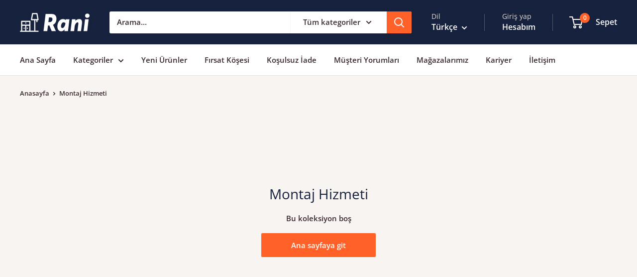

--- FILE ---
content_type: text/javascript
request_url: https://cdn.starapps.studio/apps/vsk/ranimobilya-com/data.js
body_size: 7310
content:
"use strict";"undefined"==typeof window.starapps_data&&(window.starapps_data={}),"undefined"==typeof window.starapps_data.product_groups&&(window.starapps_data.product_groups=[{"id":630011,"products_preset_id":23586,"collections_swatch":"first_product_image","group_name":"A4 Renk","option_name":"Renk","collections_preset_id":23585,"display_position":"top","products_swatch":"first_product_image","mobile_products_preset_id":23586,"mobile_products_swatch":"first_product_image","mobile_collections_preset_id":23585,"mobile_collections_swatch":"first_product_image","same_products_preset_for_mobile":true,"same_collections_preset_for_mobile":true,"option_values":[{"id":4320984694807,"option_value":"Beyaz-Hitit Ceviz","handle":"rani-a4-duvar-rafli-tv-sehpasi-kitaplikli-tv-unitesi-modern-ayakli-tasarim-beyaz-ceviz","published":false,"swatch_src":"No","swatch_value":null},{"id":4320986759191,"option_value":"Beyaz","handle":"rani-a4-duvar-rafli-tv-sehpasi-kitaplikli-tv-unitesi-modern-ayakli-tasarim-beyaz","published":false,"swatch_src":"No","swatch_value":null},{"id":4320988790807,"option_value":"Minyatür Ceviz","handle":"rani-a4-duvar-rafli-tv-sehpasi-kitaplikli-tv-unitesi-modern-ayakli-tasarim-minyatur-ceviz","published":false,"swatch_src":"No","swatch_value":null},{"id":4320990920727,"option_value":"Minyatür Ceviz-Beyaz","handle":"rani-a4-duvar-rafli-tv-sehpasi-kitaplikli-tv-unitesi-modern-ayakli-tasarim-ceviz-beyaz","published":false,"swatch_src":"No","swatch_value":null},{"id":6617926238231,"option_value":"Ceviz","handle":"rani-a4-duvar-rafli-tv-sehpasi-kitaplikli-tv-unitesi-modern-ayakli-tasarim-minyatur-ceviz-1","published":false,"swatch_src":"No","swatch_value":null}]},{"id":630016,"products_preset_id":23586,"collections_swatch":"first_product_image","group_name":"A9 M27","option_name":"Renk","collections_preset_id":23585,"display_position":"top","products_swatch":"first_product_image","mobile_products_preset_id":23586,"mobile_products_swatch":"first_product_image","mobile_collections_preset_id":23585,"mobile_collections_swatch":"first_product_image","same_products_preset_for_mobile":true,"same_collections_preset_for_mobile":true,"option_values":[{"id":4320991838231,"option_value":"Minyatür Ceviz","handle":"rani-a9-duvar-rafli-kitaplikli-tv-unitesi-duvara-monte-dolapli-modern-ayakli-tv-sehpasi-ceviz-m27","published":true,"swatch_src":"No","swatch_value":null},{"id":4491515887639,"option_value":"Beyaz","handle":"rani-a9-duvar-rafli-kitaplikli-tv-unitesi-duvara-monte-dolapli-modern-ayakli-tv-sehpasi-beyaz-m27-283","published":false,"swatch_src":"No","swatch_value":null}]},{"id":424402,"products_preset_id":23586,"collections_swatch":"first_product_image","group_name":"AB104 Renk","option_name":"Renk","collections_preset_id":23585,"display_position":"top","products_swatch":"first_product_image","mobile_products_preset_id":23586,"mobile_products_swatch":"first_product_image","mobile_collections_preset_id":23585,"mobile_collections_swatch":"first_product_image","same_products_preset_for_mobile":true,"same_collections_preset_for_mobile":true,"option_values":[{"id":6587436859415,"option_value":"S. Ceviz - Beyaz ","handle":"rani-ab104-orta-sehpa-modern-rafli-sepet-ceviz-beyaz","published":false,"swatch_src":"No","swatch_value":null},{"id":6587522220055,"option_value":"S. Ceviz","handle":"rani-ab104-orta-sehpa-modern-rafli-sepet-ceviz","published":false,"swatch_src":"No","swatch_value":null},{"id":6587529625623,"option_value":"Beyaz - S. Ceviz","handle":"rani-ab104-orta-sehpa-modern-rafli-sepet-ceviz-beyaz-1","published":false,"swatch_src":"No","swatch_value":null}]},{"id":6283600,"products_preset_id":23586,"collections_swatch":"first_product_image","group_name":"AB110 Orta Sehpa Renk","option_name":"Renk","collections_preset_id":null,"display_position":"top","products_swatch":"first_product_image","mobile_products_preset_id":23586,"mobile_products_swatch":"first_product_image","mobile_collections_preset_id":null,"mobile_collections_swatch":"first_product_image","same_products_preset_for_mobile":true,"same_collections_preset_for_mobile":true,"option_values":[{"id":7722206756887,"option_value":"Traverten","handle":"rani-ab110-kure-ayakli-orta-sehpa-temperli-camli-sehpa-traverten-ayak","published":true,"swatch_src":null,"swatch_value":null},{"id":7722209116183,"option_value":"Kahverengi","handle":"rani-ab110-kure-ayakli-orta-sehpa-temperli-camli-sehpa-kahverengi-ayak","published":false,"swatch_src":null,"swatch_value":null}]},{"id":6283548,"products_preset_id":23586,"collections_swatch":"first_product_image","group_name":"AJ101 Koltuk Renk","option_name":"Kumaş Rengi","collections_preset_id":null,"display_position":"top","products_swatch":"first_product_image","mobile_products_preset_id":23586,"mobile_products_swatch":"first_product_image","mobile_collections_preset_id":null,"mobile_collections_swatch":"first_product_image","same_products_preset_for_mobile":true,"same_collections_preset_for_mobile":true,"option_values":[{"id":7720239267863,"option_value":"Yağ Yeşili","handle":"rani-aj101-tekli-koltuk-berjer-yag-yesili-kadife-kumas-modern-ahsap-ceviz-ayak","published":false,"swatch_src":null,"swatch_value":null},{"id":7721061646359,"option_value":"Süt Köpüğü","handle":"rani-aj101-tekli-koltuk-berjer-sut-kopugu-kadife-kumas-modern-ahsap-ceviz-ayak","published":false,"swatch_src":null,"swatch_value":null}]},{"id":6283558,"products_preset_id":23586,"collections_swatch":"first_product_image","group_name":"AJ103-104 Koltuk Ayak","option_name":"Ayak Modeli","collections_preset_id":null,"display_position":"top","products_swatch":"first_product_image","mobile_products_preset_id":23586,"mobile_products_swatch":"first_product_image","mobile_collections_preset_id":null,"mobile_collections_swatch":"first_product_image","same_products_preset_for_mobile":true,"same_collections_preset_for_mobile":true,"option_values":[{"id":7721103654935,"option_value":"Vintage Ceviz","handle":"rani-aj103-uclu-koltuk-sut-kopugu-kadife-kumas-modern-ahsap-ceviz-ayak","published":false,"swatch_src":null,"swatch_value":null},{"id":7721119842327,"option_value":"Minimal Siyah","handle":"rani-aj104-uclu-koltuk-sut-kopugu-kadife-kumas-modern-ahsap-siyah-ayak","published":false,"swatch_src":null,"swatch_value":null}]},{"id":6299715,"products_preset_id":23586,"collections_swatch":"first_product_image","group_name":"AJ103 Renk","option_name":"Renk","collections_preset_id":null,"display_position":"top","products_swatch":"first_product_image","mobile_products_preset_id":23586,"mobile_products_swatch":"first_product_image","mobile_collections_preset_id":null,"mobile_collections_swatch":"first_product_image","same_products_preset_for_mobile":true,"same_collections_preset_for_mobile":true,"option_values":[{"id":7721103654935,"option_value":"Süt Köpüğü","handle":"rani-aj103-uclu-koltuk-sut-kopugu-kadife-kumas-modern-ahsap-ceviz-ayak","published":false,"swatch_src":null,"swatch_value":null},{"id":7727639035927,"option_value":"Yağ Yeşili","handle":"rani-aj103-robin-uclu-koltuk-yag-yesili-kadife-kumas-modern-ahsap-vintage-ceviz-ayak","published":false,"swatch_src":null,"swatch_value":null}]},{"id":6283560,"products_preset_id":23586,"collections_swatch":"first_product_image","group_name":"AJ105 - 106 Koltuk Ayak","option_name":"Ayak Modeli","collections_preset_id":null,"display_position":"top","products_swatch":"first_product_image","mobile_products_preset_id":23586,"mobile_products_swatch":"first_product_image","mobile_collections_preset_id":null,"mobile_collections_swatch":"first_product_image","same_products_preset_for_mobile":true,"same_collections_preset_for_mobile":true,"option_values":[{"id":7721122299927,"option_value":"Vintage Ceviz ","handle":"rani-aj105-uclu-ekstra-koltuk-sut-kopugu-kadife-kumas-modern-ahsap-ceviz-ayak","published":false,"swatch_src":null,"swatch_value":null},{"id":7721124069399,"option_value":"Minimal Siyah","handle":"rani-aj106-uclu-ekstra-koltuk-sut-kopugu-kadife-kumas-modern-ahsap-siyah-ayak","published":false,"swatch_src":null,"swatch_value":null}]},{"id":6283561,"products_preset_id":23586,"collections_swatch":"first_product_image","group_name":"AJ107 Koltuk Renk","option_name":"Kumaş Rengi","collections_preset_id":null,"display_position":"top","products_swatch":"first_product_image","mobile_products_preset_id":23586,"mobile_products_swatch":"first_product_image","mobile_collections_preset_id":null,"mobile_collections_swatch":"first_product_image","same_products_preset_for_mobile":true,"same_collections_preset_for_mobile":true,"option_values":[{"id":7721133309975,"option_value":"Latte","handle":"rani-aj107-tekli-koltuk-berjer-latte-keten-kumas-modern-ahsap-ceviz-ayak","published":false,"swatch_src":null,"swatch_value":null},{"id":7721175351319,"option_value":"Alaska Mavisi","handle":"rani-aj107-tekli-koltuk-berjer-alaska-mavi-keten-kumas-modern-ahsap-ceviz-ayak","published":false,"swatch_src":null,"swatch_value":null}]},{"id":6300697,"products_preset_id":23586,"collections_swatch":"first_product_image","group_name":"AJ110 Renk","option_name":"Renk","collections_preset_id":null,"display_position":"top","products_swatch":"first_product_image","mobile_products_preset_id":23586,"mobile_products_swatch":"first_product_image","mobile_collections_preset_id":null,"mobile_collections_swatch":"first_product_image","same_products_preset_for_mobile":true,"same_collections_preset_for_mobile":true,"option_values":[{"id":7721214181399,"option_value":"Süt Köpüğü","handle":"rani-aj110-tekli-koltuk-berjer-sut-kopugu-kadife-kumas-modern-ahsap-ceviz-ayak","published":false,"swatch_src":null,"swatch_value":null},{"id":7727654404119,"option_value":"Su Yeşili","handle":"rani-aj110-jay-tekli-koltuk-berjer-su-yesili-kadife-kumas-modern-ahsap-i̇skandinav-ceviz-ayak","published":false,"swatch_src":null,"swatch_value":null}]},{"id":6283562,"products_preset_id":23586,"collections_swatch":"first_product_image","group_name":"AJ111 koltuk renk","option_name":"Kumaş Rengi","collections_preset_id":null,"display_position":"top","products_swatch":"first_product_image","mobile_products_preset_id":23586,"mobile_products_swatch":"first_product_image","mobile_collections_preset_id":null,"mobile_collections_swatch":"first_product_image","same_products_preset_for_mobile":true,"same_collections_preset_for_mobile":true,"option_values":[{"id":7721224699927,"option_value":"Hardal","handle":"rani-aj111-i̇kili-koltuk-hardal-kadife-kumas-modern-ahsap-ceviz-ayak","published":false,"swatch_src":null,"swatch_value":null},{"id":7721228894231,"option_value":"Su Yeşili","handle":"rani-aj111-i̇kili-koltuk-su-yesili-kadife-kumas-modern-ahsap-ceviz-ayak","published":false,"swatch_src":null,"swatch_value":null}]},{"id":6300877,"products_preset_id":23586,"collections_swatch":"first_product_image","group_name":"AJ113 Renk","option_name":"Renk","collections_preset_id":null,"display_position":"top","products_swatch":"first_product_image","mobile_products_preset_id":23586,"mobile_products_swatch":"first_product_image","mobile_collections_preset_id":null,"mobile_collections_swatch":"first_product_image","same_products_preset_for_mobile":true,"same_collections_preset_for_mobile":true,"option_values":[{"id":7727703261207,"option_value":"Gece Mavisi","handle":"rani-aj113-starling-tekli-koltuk-berjer-gece-mavi-keten-kumas-modern-ahsap-i̇skandinav-ceviz-ayak","published":false,"swatch_src":null,"swatch_value":null},{"id":7727720661015,"option_value":"Sis Gri","handle":"rani-aj113-sparrow-tekli-koltuk-berjer-cakil-tasi-keten-kumas-modern-ahsap-i̇skandinav-ceviz-ayak","published":false,"swatch_src":null,"swatch_value":null}]},{"id":6301313,"products_preset_id":23586,"collections_swatch":"first_product_image","group_name":"AJ114 Renk","option_name":"Renk","collections_preset_id":null,"display_position":"top","products_swatch":"first_product_image","mobile_products_preset_id":23586,"mobile_products_swatch":"first_product_image","mobile_collections_preset_id":null,"mobile_collections_swatch":"first_product_image","same_products_preset_for_mobile":true,"same_collections_preset_for_mobile":true,"option_values":[{"id":7727730556951,"option_value":"Çakıl Taşı ","handle":"rani-aj114-sparrow-i̇kili-koltuk-cakil-tasi-keten-kumas-modern-ahsap-i̇skandinav-ceviz-ayak","published":false,"swatch_src":null,"swatch_value":null},{"id":7727746678807,"option_value":"Gece Mavisi","handle":"rani-aj114-sparrow-i̇kili-koltuk-gece-mavisi-keten-kumas-modern-ahsap-i̇skandinav-ceviz-ayak","published":false,"swatch_src":null,"swatch_value":null}]},{"id":6302278,"products_preset_id":23586,"collections_swatch":"first_product_image","group_name":"AJ115 Renk","option_name":"Renk","collections_preset_id":null,"display_position":"top","products_swatch":"first_product_image","mobile_products_preset_id":23586,"mobile_products_swatch":"first_product_image","mobile_collections_preset_id":null,"mobile_collections_swatch":"first_product_image","same_products_preset_for_mobile":true,"same_collections_preset_for_mobile":true,"option_values":[{"id":7727823290391,"option_value":"Sis Gri","handle":"rani-aj115-sparrow-tekli-koltuk-berjer-sis-gri-kadife-kumas-modern-ahsap-i̇skandinav-ceviz-ayak","published":false,"swatch_src":null,"swatch_value":null},{"id":7728325394455,"option_value":"Gece Grisi","handle":"rani-aj115-sparrow-tekli-koltuk-berjer-gece-grisi-kadife-kumas-modern-ahsap-i̇skandinav-ceviz-ayak","published":false,"swatch_src":null,"swatch_value":null}]},{"id":6302298,"products_preset_id":23586,"collections_swatch":"first_product_image","group_name":"AJ116 Renk","option_name":"Renk","collections_preset_id":null,"display_position":"top","products_swatch":"first_product_image","mobile_products_preset_id":23586,"mobile_products_swatch":"first_product_image","mobile_collections_preset_id":null,"mobile_collections_swatch":"first_product_image","same_products_preset_for_mobile":true,"same_collections_preset_for_mobile":true,"option_values":[{"id":7728332701719,"option_value":"Sis Gri","handle":"rani-aj116-sparrow-i̇kili-koltuk-sis-gri-kadife-kumas-modern-ahsap-i̇skandinav-ceviz-ayak","published":false,"swatch_src":null,"swatch_value":null},{"id":7728337485847,"option_value":"Gece Grisi","handle":"rani-aj116-sparrow-i̇kili-koltuk-gece-grisi-kadife-kumas-modern-ahsap-i̇skandinav-ceviz-ayak","published":false,"swatch_src":null,"swatch_value":null}]},{"id":423924,"products_preset_id":23586,"collections_swatch":"first_product_image","group_name":"BD103-BD106 Minyatür Yön","option_name":"Yön","collections_preset_id":23585,"display_position":"top","products_swatch":"first_product_image","mobile_products_preset_id":23586,"mobile_products_swatch":"first_product_image","mobile_collections_preset_id":23585,"mobile_collections_swatch":"first_product_image","same_products_preset_for_mobile":true,"same_collections_preset_for_mobile":true,"option_values":[{"id":6558624219159,"option_value":"Sol","handle":"rani-bd103-2-cekmeceli-komodin-minyatur-beyaz","published":false,"swatch_src":"No","swatch_value":null},{"id":6559954894871,"option_value":"Sağ","handle":"rani-bd106-2-cekmeceli-komodin-minyatur-beyaz","published":false,"swatch_src":"No","swatch_value":null}]},{"id":423923,"products_preset_id":23586,"collections_swatch":"first_product_image","group_name":"BD103-BD106 Yön","option_name":"Yön","collections_preset_id":23585,"display_position":"top","products_swatch":"first_product_image","mobile_products_preset_id":23586,"mobile_products_swatch":"first_product_image","mobile_collections_preset_id":23585,"mobile_collections_swatch":"first_product_image","same_products_preset_for_mobile":true,"same_collections_preset_for_mobile":true,"option_values":[{"id":6569181118487,"option_value":"Sol","handle":"rani-bd103-2-cekmeceli-komodin-beyaz-minyatur","published":false,"swatch_src":"No","swatch_value":null},{"id":6569182199831,"option_value":"Sağ","handle":"rani-bd106-2-cekmeceli-komodin-beyaz-minyatur-sag","published":false,"swatch_src":"No","swatch_value":null}]},{"id":423922,"products_preset_id":23586,"collections_swatch":"first_product_image","group_name":"BD105 Renk","option_name":"Renk","collections_preset_id":23585,"display_position":"top","products_swatch":"first_product_image","mobile_products_preset_id":23586,"mobile_products_swatch":"first_product_image","mobile_collections_preset_id":23585,"mobile_collections_swatch":"first_product_image","same_products_preset_for_mobile":true,"same_collections_preset_for_mobile":true,"option_values":[{"id":6605788676119,"option_value":"Beyaz","handle":"rani-bd105-modern-ayakli-rafli-cekmeceli-komodin-beyaz","published":true,"swatch_src":"No","swatch_value":null},{"id":6568700510231,"option_value":"K Ceviz - Beyaz","handle":"rani-bd105-modern-ayakli-rafli-cekmeceli-komodin-sepet-ceviz-beyaz","published":true,"swatch_src":"No","swatch_value":null},{"id":6558624382999,"option_value":"M Ceviz - Beyaz","handle":"rani-bd105-modern-ayakli-rafli-cekmeceli-komodin-minyatur-ceviz-beyaz","published":false,"swatch_src":"No","swatch_value":null}]},{"id":423928,"products_preset_id":23586,"collections_swatch":"first_product_image","group_name":"BE101 Renk","option_name":"Renk","collections_preset_id":23585,"display_position":"top","products_swatch":"first_product_image","mobile_products_preset_id":23586,"mobile_products_swatch":"first_product_image","mobile_collections_preset_id":23585,"mobile_collections_swatch":"first_product_image","same_products_preset_for_mobile":true,"same_collections_preset_for_mobile":true,"option_values":[{"id":6560205799447,"option_value":"Beyaz - M. Ceviz","handle":"rani-be101-4-cekmeceli-sifonyer-beyaz-minyatur-ceviz","published":false,"swatch_src":"No","swatch_value":null},{"id":6657810563095,"option_value":"M. Ceviz - Beyaz","handle":"rani-be101-1-cekmeceli-sifonyer-yatak-odasi-bebek-odasi-4-cekmeceli-sifonyer-minyatur-ceviz-beyaz","published":false,"swatch_src":"No","swatch_value":null}]},{"id":424408,"products_preset_id":23586,"collections_swatch":"first_product_image","group_name":"Bench Renk","option_name":"Renk","collections_preset_id":23585,"display_position":"top","products_swatch":"first_product_image","mobile_products_preset_id":23586,"mobile_products_swatch":"first_product_image","mobile_collections_preset_id":23585,"mobile_collections_swatch":"first_product_image","same_products_preset_for_mobile":true,"same_collections_preset_for_mobile":true,"option_values":[{"id":6682517667863,"option_value":"Siyah - Yeşil","handle":"rani-ek101-bench-mutfak-salon-antre-yatak-odasi-puf-kapitoneli-siyah-ayak-yesil-117-x-50-cm","published":false,"swatch_src":"No","swatch_value":null},{"id":6682518388759,"option_value":"Ceviz - Krem Kahve Kazayağı","handle":"rani-ek101-bench-mutfak-salon-antre-yatak-odasi-puf-kapitoneli-ceviz-ayak-kazayagi-desenli-117-x-50-cm","published":false,"swatch_src":"No","swatch_value":null},{"id":6682519142423,"option_value":"Siyah - Siyah Beyaz Kazayağı","handle":"rani-ek101-bench-mutfak-salon-antre-yatak-odasi-puf-kapitoneli-siyah-ayak-kazayagi-desenli-117-x-50-cm","published":false,"swatch_src":"No","swatch_value":null},{"id":6682519732247,"option_value":"Beyaz - Siyah Beyaz Kazayağı","handle":"rani-ek101-bench-mutfak-salon-antre-yatak-odasi-puf-kapitoneli-beyaz-ayak-kazayagi-desenli-117-x-50-cm","published":false,"swatch_src":"No","swatch_value":null},{"id":6720398655511,"option_value":"Siyah - Koyu Gri","handle":"rani-ek101-bench-mutfak-salon-antre-yatak-odasi-puf-siyah-ayak-koyu-gri-115-x-50-cm","published":false,"swatch_src":"No","swatch_value":null},{"id":6720405897239,"option_value":"Ceviz - Bej Kazayağı","handle":"rani-ek101-bench-mutfak-salon-antre-yatak-odasi-puf-ahsap-ayak-bej-115-x-50-cm","published":false,"swatch_src":"No","swatch_value":null}]},{"id":423920,"products_preset_id":23586,"collections_swatch":"first_product_image","group_name":"BJ102 Özellik","option_name":"Özellik","collections_preset_id":23585,"display_position":"top","products_swatch":"first_product_image","mobile_products_preset_id":23586,"mobile_products_swatch":"first_product_image","mobile_collections_preset_id":23585,"mobile_collections_swatch":"first_product_image","same_products_preset_for_mobile":true,"same_collections_preset_for_mobile":true,"option_values":[{"id":6737304944663,"option_value":"Sadece Masa","handle":"rani-bj102-makyaj-tuvalet-masasi-2-cekmeceli-rafli-aynali-taki-duzenleyici-beyaz","published":true,"swatch_src":"No","swatch_value":null},{"id":6723532881943,"option_value":"Masa + Tabure","handle":"rani-bj102-makyaj-masasi-2-cekmeceli-rafli-aynali-taki-duzenleyici-tabure-takim-beyaz","published":true,"swatch_src":"No","swatch_value":null}]},{"id":423921,"products_preset_id":23586,"collections_swatch":"first_product_image","group_name":"BJ103 Özellik","option_name":"Özellik","collections_preset_id":23585,"display_position":"top","products_swatch":"first_product_image","mobile_products_preset_id":23586,"mobile_products_swatch":"first_product_image","mobile_collections_preset_id":23585,"mobile_collections_swatch":"first_product_image","same_products_preset_for_mobile":true,"same_collections_preset_for_mobile":true,"option_values":[{"id":6737334698007,"option_value":"Sadece Masa","handle":"rani-bj103-makyaj-tuvalet-masasi-2-cekmeceli-aynali-taki-duzenleyici-s-ceviz-beyaz","published":false,"swatch_src":"No","swatch_value":null},{"id":6723547791383,"option_value":"Masa + Tabure","handle":"rani-bj103-makyaj-tuvalet-masasi-2-cekmeceli-aynali-taki-duzenleyici-tabure-takim-s-ceviz-beyaz","published":false,"swatch_src":"No","swatch_value":null}]},{"id":1772799,"products_preset_id":23586,"collections_swatch":"first_product_image","group_name":"BJ105 Aynalı-Aynasız","option_name":"Ayna Seçimi","collections_preset_id":23585,"display_position":"top","products_swatch":"first_product_image","mobile_products_preset_id":23586,"mobile_products_swatch":"first_product_image","mobile_collections_preset_id":23585,"mobile_collections_swatch":"first_product_image","same_products_preset_for_mobile":true,"same_collections_preset_for_mobile":true,"option_values":[{"id":6879897321495,"option_value":"Aynalı","handle":"rani-bj118-hollywood-isikli-aynali-kulis-makyaj-masasi-cam-tablali-taki-duzenleyici-beyaz","published":true,"swatch_src":"No","swatch_value":null},{"id":6872119345175,"option_value":"Aynasız","handle":"rani-bj105-makyaj-tuvalet-masasi-13-cekmeceli-cam-tablali-taki-duzenleyici-beyaz","published":true,"swatch_src":"No","swatch_value":null}]},{"id":1772796,"products_preset_id":23586,"collections_swatch":"first_product_image","group_name":"BJ107 Aynalı-Aynasız","option_name":"Ayna Seçimi","collections_preset_id":23585,"display_position":"top","products_swatch":"first_product_image","mobile_products_preset_id":23586,"mobile_products_swatch":"first_product_image","mobile_collections_preset_id":23585,"mobile_collections_swatch":"first_product_image","same_products_preset_for_mobile":true,"same_collections_preset_for_mobile":true,"option_values":[{"id":6860011536407,"option_value":"Aynasız","handle":"rani-bj107-makyaj-tuvalet-masasi-7-cekmeceli-cam-tablali-taki-duzenleyici-beyaz","published":true,"swatch_src":"No","swatch_value":null},{"id":6879699075095,"option_value":"Aynalı","handle":"rani-bj117-hollywood-isikli-aynali-kulis-makyaj-masasi-cam-tablali-taki-duzenleyici-beyaz","published":true,"swatch_src":"No","swatch_value":null}]},{"id":1772800,"products_preset_id":23586,"collections_swatch":"first_product_image","group_name":"BJ108 Aynalı-Aynasız","option_name":"Ayna Seçimi","collections_preset_id":23585,"display_position":"top","products_swatch":"first_product_image","mobile_products_preset_id":23586,"mobile_products_swatch":"first_product_image","mobile_collections_preset_id":23585,"mobile_collections_swatch":"first_product_image","same_products_preset_for_mobile":true,"same_collections_preset_for_mobile":true,"option_values":[{"id":6795515789335,"option_value":"Aynasız","handle":"rani-bj108-makyaj-tuvalet-masasi-7-cekmeceli-taki-duzenleyici-beyaz","published":true,"swatch_src":"No","swatch_value":null},{"id":6877807673367,"option_value":"Aynalı","handle":"rani-bj115-makyaj-masasi-7-cekmeceli-isikli-aynali-taki-duzenleyici-beyaz","published":true,"swatch_src":"No","swatch_value":null}]},{"id":630020,"products_preset_id":23586,"collections_swatch":"first_product_image","group_name":"D1 Alt Modül Renk","option_name":"Renk","collections_preset_id":23585,"display_position":"top","products_swatch":"first_product_image","mobile_products_preset_id":23586,"mobile_products_swatch":"first_product_image","mobile_collections_preset_id":23585,"mobile_collections_swatch":"first_product_image","same_products_preset_for_mobile":true,"same_collections_preset_for_mobile":true,"option_values":[{"id":4320998162455,"option_value":"Beyaz - Sepet Ceviz","handle":"rani-d1-tv-duvar-unitesi-ahsap-ayakli-tv-sehpasi-beyaz-ceviz","published":true,"swatch_src":"No","swatch_value":null},{"id":4321002061847,"option_value":"Beyaz-Minyatür Ceviz","handle":"rani-d1-tv-duvar-unitesi-ahsap-ayakli-tv-sehpasi-beyaz-ceviz-1","published":true,"swatch_src":"No","swatch_value":null},{"id":4321026277399,"option_value":"Rebab-Keçe Ceviz","handle":"rani-d1-tv-duvar-unitesi-ahsap-ayakli-tv-sehpasi-siyah-ceviz-eskitme","published":false,"swatch_src":"No","swatch_value":null},{"id":4321006911511,"option_value":"Minyatür Ceviz-Beyaz","handle":"rani-d1-tv-duvar-unitesi-ahsap-ayakli-tv-sehpasi-ceviz-beyaz","published":false,"swatch_src":"No","swatch_value":null},{"id":6625016741911,"option_value":"Keçe Ceviz-Mermer Desen","handle":"rani-d1-tv-unitesi-ahsap-ayakli-tv-sehpasi-mermer-desen-kece-ceviz","published":false,"swatch_src":"No","swatch_value":null}]},{"id":630022,"products_preset_id":23586,"collections_swatch":"first_product_image","group_name":"D1 M48 Renk","option_name":"Renk","collections_preset_id":23585,"display_position":"top","products_swatch":"first_product_image","mobile_products_preset_id":23586,"mobile_products_swatch":"first_product_image","mobile_collections_preset_id":23585,"mobile_collections_swatch":"first_product_image","same_products_preset_for_mobile":true,"same_collections_preset_for_mobile":true,"option_values":[{"id":4321012645911,"option_value":"Beyaz-Minyatür Ceviz","handle":"rani-d1-duvar-rafli-kitaplikli-tv-unitesi-ahsap-ayakli-tv-sehpasi-beyaz-ceviz-m48","published":false,"swatch_src":"No","swatch_value":null},{"id":4321096663063,"option_value":"Keçe Ceviz-Mermer Desen","handle":"rani-d1-duvar-rafli-kitaplikli-tv-unitesi-ahsap-ayakli-tv-sehpasi-mermer-desenli-kece-ceviz-m48","published":false,"swatch_src":"No","swatch_value":null},{"id":6599041810455,"option_value":"Beyaz - Sepet Ceviz","handle":"rani-d1-duvar-rafli-kitaplikli-tv-unitesi-ahsap-ayakli-tv-sehpasi-beyaz-kece-ceviz-m48","published":false,"swatch_src":"No","swatch_value":null}]},{"id":2508789,"products_preset_id":23586,"collections_swatch":"first_product_image","group_name":"EA103 Renk","option_name":"Renk Seçimi:","collections_preset_id":23585,"display_position":"top","products_swatch":"first_product_image","mobile_products_preset_id":23586,"mobile_products_swatch":"first_product_image","mobile_collections_preset_id":23585,"mobile_collections_swatch":"first_product_image","same_products_preset_for_mobile":true,"same_collections_preset_for_mobile":true,"option_values":[{"id":6778743488535,"option_value":"Ceviz - Beyaz","handle":"rani-ea103-portmanto-ust-modulu-cok-amacli-dolap-sepet-ceviz-beyaz","published":true,"swatch_src":"No","swatch_value":null},{"id":6830859616279,"option_value":"Beyaz","handle":"rani-ea103-portmanto-ust-modulu-cok-amacli-dolap-beyaz","published":true,"swatch_src":"No","swatch_value":null}]},{"id":2508707,"products_preset_id":23586,"collections_swatch":"first_product_image","group_name":"EA104 - EA108 Beyaz","option_name":"Model Seçimi","collections_preset_id":null,"display_position":"top","products_swatch":"custom_swatch","mobile_products_preset_id":23586,"mobile_products_swatch":"custom_swatch","mobile_collections_preset_id":null,"mobile_collections_swatch":"first_product_image","same_products_preset_for_mobile":true,"same_collections_preset_for_mobile":true,"option_values":[{"id":6830943109143,"option_value":"Raflı Modül","handle":"rani-ea104-portmanto-cekmeceli-aynali-vestiyer-beyaz","published":true,"swatch_src":"file","swatch_value":null},{"id":6830953234455,"option_value":"Askılı Modül","handle":"rani-ea108-portmanto-cekmeceli-aynali-vestiyer-beyaz","published":true,"swatch_src":"file","swatch_value":null}]},{"id":2508706,"products_preset_id":23586,"collections_swatch":"first_product_image","group_name":"EA104 - EA108 Sepet","option_name":"Model Seçimi","collections_preset_id":null,"display_position":"top","products_swatch":"custom_swatch","mobile_products_preset_id":23586,"mobile_products_swatch":"custom_swatch","mobile_collections_preset_id":null,"mobile_collections_swatch":"first_product_image","same_products_preset_for_mobile":true,"same_collections_preset_for_mobile":true,"option_values":[{"id":6787508011031,"option_value":"Raflı Modül","handle":"rani-ea104-portmanto-cekmeceli-aynali-vestiyer-sepet-ceviz-beyaz","published":true,"swatch_src":"file","swatch_value":null},{"id":6793543516183,"option_value":"Askılı Modül","handle":"rani-ea108-portmanto-cekmeceli-aynali-vestiyer-sepet-ceviz-beyaz","published":true,"swatch_src":"file","swatch_value":null}]},{"id":1042306,"products_preset_id":23586,"collections_swatch":"first_product_image","group_name":"EA104 Renk","option_name":"Renk Seçimi","collections_preset_id":23585,"display_position":"top","products_swatch":"first_product_image","mobile_products_preset_id":23586,"mobile_products_swatch":"first_product_image","mobile_collections_preset_id":23585,"mobile_collections_swatch":"first_product_image","same_products_preset_for_mobile":true,"same_collections_preset_for_mobile":true,"option_values":[{"id":6787508011031,"option_value":"Ceviz - Beyaz","handle":"rani-ea104-portmanto-cekmeceli-aynali-vestiyer-sepet-ceviz-beyaz","published":true,"swatch_src":"No","swatch_value":null},{"id":6830943109143,"option_value":"Beyaz","handle":"rani-ea104-portmanto-cekmeceli-aynali-vestiyer-beyaz","published":true,"swatch_src":"No","swatch_value":null}]},{"id":994163,"products_preset_id":23587,"collections_swatch":"first_product_image","group_name":"EA104 Yükseklik","option_name":"Yükseklik","collections_preset_id":null,"display_position":"top","products_swatch":"first_product_image","mobile_products_preset_id":null,"mobile_products_swatch":"first_product_image","mobile_collections_preset_id":null,"mobile_collections_swatch":"first_product_image","same_products_preset_for_mobile":true,"same_collections_preset_for_mobile":true,"option_values":[{"id":6787508011031,"option_value":"226 Cm","handle":"rani-ea104-portmanto-cekmeceli-aynali-vestiyer-sepet-ceviz-beyaz","published":true,"swatch_src":"No","swatch_value":null},{"id":6740718616599,"option_value":"183 Cm","handle":"rani-p6-modern-cekmeceli-aynali-portmanto-ayakkabilik-vestiyer-sepet-ceviz-beyaz-m2","published":true,"swatch_src":"No","swatch_value":null}]},{"id":1042325,"products_preset_id":23586,"collections_swatch":"first_product_image","group_name":"EA108 Renk","option_name":"Renk Seçimi","collections_preset_id":23585,"display_position":"top","products_swatch":"first_product_image","mobile_products_preset_id":23586,"mobile_products_swatch":"first_product_image","mobile_collections_preset_id":23585,"mobile_collections_swatch":"first_product_image","same_products_preset_for_mobile":true,"same_collections_preset_for_mobile":true,"option_values":[{"id":6793543516183,"option_value":"Ceviz - Beyaz","handle":"rani-ea108-portmanto-cekmeceli-aynali-vestiyer-sepet-ceviz-beyaz","published":true,"swatch_src":"No","swatch_value":null},{"id":6830953234455,"option_value":"Beyaz","handle":"rani-ea108-portmanto-cekmeceli-aynali-vestiyer-beyaz","published":true,"swatch_src":"No","swatch_value":null}]},{"id":2508726,"products_preset_id":23586,"collections_swatch":"first_product_image","group_name":"EA110 Renk","option_name":"Renk Seçimi:","collections_preset_id":23585,"display_position":"top","products_swatch":"first_product_image","mobile_products_preset_id":23586,"mobile_products_swatch":"first_product_image","mobile_collections_preset_id":23585,"mobile_collections_swatch":"first_product_image","same_products_preset_for_mobile":true,"same_collections_preset_for_mobile":true,"option_values":[{"id":6884435034135,"option_value":"Ceviz - Antrasit","handle":"rani-ea110-portmanto-cekmeceli-aynali-rafli-vestiyer-sepet-ceviz-antrasit","published":false,"swatch_src":"No","swatch_value":null},{"id":6871737368599,"option_value":"Ceviz - Beyaz","handle":"rani-ea110-portmanto-cekmeceli-aynali-rafli-vestiyer-sepet-ceviz-beyaz","published":false,"swatch_src":"No","swatch_value":null}]},{"id":2508688,"products_preset_id":23586,"collections_swatch":"first_product_image","group_name":"EA111 Renk","option_name":"Renk Seçimi","collections_preset_id":23585,"display_position":"top","products_swatch":"first_product_image","mobile_products_preset_id":23586,"mobile_products_swatch":"first_product_image","mobile_collections_preset_id":23585,"mobile_collections_swatch":"first_product_image","same_products_preset_for_mobile":true,"same_collections_preset_for_mobile":true,"option_values":[{"id":6884635377687,"option_value":"Ceviz - Antrasit","handle":"rani-ea111-modern-kapakli-portmanto-askilik-vestiyer-sepet-ceviz-antrasit","published":false,"swatch_src":"No","swatch_value":null},{"id":6884644028439,"option_value":"Ceviz - Beyaz","handle":"rani-ea111-modern-kapakli-portmanto-askilik-vestiyer-sepet-ceviz-beyaz","published":true,"swatch_src":"No","swatch_value":null}]},{"id":2508794,"products_preset_id":23586,"collections_swatch":"first_product_image","group_name":"EA112 Renk","option_name":"Renk Seçimi:","collections_preset_id":23585,"display_position":"top","products_swatch":"first_product_image","mobile_products_preset_id":23586,"mobile_products_swatch":"first_product_image","mobile_collections_preset_id":23585,"mobile_collections_swatch":"first_product_image","same_products_preset_for_mobile":true,"same_collections_preset_for_mobile":true,"option_values":[{"id":6884644126743,"option_value":"Ceviz - Antrasit","handle":"rani-ea112-aynali-cekmeceli-portmanto-ayakkabilik-sepet-ceviz-antrasit","published":false,"swatch_src":"No","swatch_value":null},{"id":6871745363991,"option_value":"Ceviz - Beyaz","handle":"rani-ea112-aynali-cekmeceli-portmanto-ayakkabilik-sepet-ceviz-beyaz","published":false,"swatch_src":"No","swatch_value":null}]},{"id":2508722,"products_preset_id":23586,"collections_swatch":"first_product_image","group_name":"EA113 Renk","option_name":"Renk Seçimi:","collections_preset_id":23585,"display_position":"top","products_swatch":"first_product_image","mobile_products_preset_id":23586,"mobile_products_swatch":"first_product_image","mobile_collections_preset_id":23585,"mobile_collections_swatch":"first_product_image","same_products_preset_for_mobile":true,"same_collections_preset_for_mobile":true,"option_values":[{"id":6886599688215,"option_value":"Ceviz - Antrasit","handle":"rani-ea113-portmanto-tek-kapakli-ayakkabilik-sepet-ceviz-antrasit","published":false,"swatch_src":"No","swatch_value":null},{"id":6871748608023,"option_value":"Ceviz - Beyaz","handle":"rani-ea113-portmanto-tek-kapakli-ayakkabilik-sepet-ceviz-beyaz","published":false,"swatch_src":"No","swatch_value":null}]},{"id":2508796,"products_preset_id":23586,"collections_swatch":"first_product_image","group_name":"EA114 Renk","option_name":"Renk Seçimi:","collections_preset_id":23585,"display_position":"top","products_swatch":"first_product_image","mobile_products_preset_id":23586,"mobile_products_swatch":"first_product_image","mobile_collections_preset_id":23585,"mobile_collections_swatch":"first_product_image","same_products_preset_for_mobile":true,"same_collections_preset_for_mobile":true,"option_values":[{"id":6886486310935,"option_value":"Ceviz - Antrasit","handle":"rani-ea114-portmanto-ust-modulu-cok-amacli-dolap-sepet-ceviz-antrasit","published":false,"swatch_src":"No","swatch_value":null},{"id":6886487097367,"option_value":"Ceviz - Beyaz","handle":"rani-ea149-portmanto-ust-modulu-cok-amacli-dolap-sepet-ceviz-beyaz","published":true,"swatch_src":"No","swatch_value":null}]},{"id":2508720,"products_preset_id":23586,"collections_swatch":"first_product_image","group_name":"EA115 Renk","option_name":"Renk Seçimi:","collections_preset_id":23585,"display_position":"top","products_swatch":"first_product_image","mobile_products_preset_id":23586,"mobile_products_swatch":"first_product_image","mobile_collections_preset_id":23585,"mobile_collections_swatch":"first_product_image","same_products_preset_for_mobile":true,"same_collections_preset_for_mobile":true,"option_values":[{"id":6882968043543,"option_value":"Ceviz - Antrasit","handle":"rani-ea115-portmanto-ust-modulu-cok-amacli-dolap-sepet-ceviz-antrasit","published":false,"swatch_src":"No","swatch_value":null},{"id":6882928885783,"option_value":"Ceviz - Beyaz","handle":"rani-ea115-portmanto-ust-modulu-cok-amacli-dolap-sepet-ceviz-beyaz","published":false,"swatch_src":"No","swatch_value":null}]},{"id":2508690,"products_preset_id":23586,"collections_swatch":"first_product_image","group_name":"EA116 - EA111 Antrasit","option_name":"Model Seçimi","collections_preset_id":null,"display_position":"top","products_swatch":"custom_swatch","mobile_products_preset_id":23586,"mobile_products_swatch":"custom_swatch","mobile_collections_preset_id":null,"mobile_collections_swatch":"first_product_image","same_products_preset_for_mobile":true,"same_collections_preset_for_mobile":true,"option_values":[{"id":6881885192215,"option_value":"Raflı Modül","handle":"rani-ea116-ayakkabilik-portmanto-7-rafli-cok-amacli-dolap-sepet-ceviz-antrasit","published":false,"swatch_src":"file","swatch_value":null},{"id":6884635377687,"option_value":"Askılı Modül","handle":"rani-ea111-modern-kapakli-portmanto-askilik-vestiyer-sepet-ceviz-antrasit","published":false,"swatch_src":"file","swatch_value":null}]},{"id":2508691,"products_preset_id":23586,"collections_swatch":"first_product_image","group_name":"EA116 - EA111 Beyaz","option_name":"Model Seçimi","collections_preset_id":null,"display_position":"top","products_swatch":"custom_swatch","mobile_products_preset_id":23586,"mobile_products_swatch":"custom_swatch","mobile_collections_preset_id":null,"mobile_collections_swatch":"first_product_image","same_products_preset_for_mobile":true,"same_collections_preset_for_mobile":true,"option_values":[{"id":6881883455511,"option_value":"Raflı Modül","handle":"rani-ea116-ayakkabilik-portmanto-7-rafli-cok-amacli-dolap-sepet-ceviz-beyaz","published":true,"swatch_src":"file","swatch_value":null},{"id":6884644028439,"option_value":"Askılı Modül","handle":"rani-ea111-modern-kapakli-portmanto-askilik-vestiyer-sepet-ceviz-beyaz","published":true,"swatch_src":"file","swatch_value":null}]},{"id":2508687,"products_preset_id":23586,"collections_swatch":"first_product_image","group_name":"EA116 Renk","option_name":"Renk Seçimi","collections_preset_id":23585,"display_position":"top","products_swatch":"first_product_image","mobile_products_preset_id":23586,"mobile_products_swatch":"first_product_image","mobile_collections_preset_id":23585,"mobile_collections_swatch":"first_product_image","same_products_preset_for_mobile":true,"same_collections_preset_for_mobile":true,"option_values":[{"id":6881885192215,"option_value":"Ceviz - Antrasit","handle":"rani-ea116-ayakkabilik-portmanto-7-rafli-cok-amacli-dolap-sepet-ceviz-antrasit","published":false,"swatch_src":"No","swatch_value":null},{"id":6881883455511,"option_value":"Ceviz - Beyaz","handle":"rani-ea116-ayakkabilik-portmanto-7-rafli-cok-amacli-dolap-sepet-ceviz-beyaz","published":true,"swatch_src":"No","swatch_value":null}]},{"id":2508594,"products_preset_id":23586,"collections_swatch":"first_product_image","group_name":"EA117 Renk","option_name":"Renk Seçimi","collections_preset_id":23585,"display_position":"top","products_swatch":"first_product_image","mobile_products_preset_id":23586,"mobile_products_swatch":"first_product_image","mobile_collections_preset_id":23585,"mobile_collections_swatch":"first_product_image","same_products_preset_for_mobile":true,"same_collections_preset_for_mobile":true,"option_values":[{"id":6885524668439,"option_value":"Ceviz - Antrasit","handle":"rani-ea117-portmanto-aynali-rafli-ayakkabilik-vestiyer-sepet-ceviz-antrasit","published":false,"swatch_src":"No","swatch_value":null},{"id":6885526962199,"option_value":"Ceviz - Beyaz","handle":"rani-ea117-portmanto-aynali-rafli-ayakkabilik-vestiyer-sepet-ceviz-beyaz","published":false,"swatch_src":"No","swatch_value":null}]},{"id":2508676,"products_preset_id":23586,"collections_swatch":"first_product_image","group_name":"EA118 Renk","option_name":"Renk Seçimi","collections_preset_id":23585,"display_position":"top","products_swatch":"first_product_image","mobile_products_preset_id":23586,"mobile_products_swatch":"first_product_image","mobile_collections_preset_id":23585,"mobile_collections_swatch":"first_product_image","same_products_preset_for_mobile":true,"same_collections_preset_for_mobile":true,"option_values":[{"id":6885653577751,"option_value":"Ceviz - Antrasit","handle":"rani-ea118-portmanto-aynali-rafli-ayakkabilik-vestiyer-sepet-ceviz-antrasit","published":false,"swatch_src":"No","swatch_value":null},{"id":6885653676055,"option_value":"Ceviz - Beyaz","handle":"rani-ea118-portmanto-aynali-rafli-ayakkabilik-vestiyer-sepet-ceviz-beyaz","published":false,"swatch_src":"No","swatch_value":null}]},{"id":2508679,"products_preset_id":23586,"collections_swatch":"first_product_image","group_name":"EA119 - EA118 Antrasit","option_name":"Model Seçimi","collections_preset_id":null,"display_position":"top","products_swatch":"custom_swatch","mobile_products_preset_id":23586,"mobile_products_swatch":"custom_swatch","mobile_collections_preset_id":null,"mobile_collections_swatch":"first_product_image","same_products_preset_for_mobile":true,"same_collections_preset_for_mobile":true,"option_values":[{"id":6885536923671,"option_value":"Raflı Modül","handle":"rani-ea119-portmanto-aynali-rafli-ayakkabilik-vestiyer-sepet-ceviz-antrasit","published":false,"swatch_src":"file","swatch_value":null},{"id":6885653577751,"option_value":"Askılı Modül","handle":"rani-ea118-portmanto-aynali-rafli-ayakkabilik-vestiyer-sepet-ceviz-antrasit","published":false,"swatch_src":"file","swatch_value":null}]},{"id":2508680,"products_preset_id":23586,"collections_swatch":"first_product_image","group_name":"EA119 - EA118 Beyaz","option_name":"Model Seçimi","collections_preset_id":null,"display_position":"top","products_swatch":"first_product_image","mobile_products_preset_id":23586,"mobile_products_swatch":"first_product_image","mobile_collections_preset_id":null,"mobile_collections_swatch":"first_product_image","same_products_preset_for_mobile":true,"same_collections_preset_for_mobile":true,"option_values":[{"id":6885537808407,"option_value":"Raflı Modül","handle":"rani-ea119-portmanto-aynali-rafli-ayakkabilik-vestiyer-sepet-ceviz-beyaz","published":false,"swatch_src":"file","swatch_value":null},{"id":6885653676055,"option_value":"Askılı Modül","handle":"rani-ea118-portmanto-aynali-rafli-ayakkabilik-vestiyer-sepet-ceviz-beyaz","published":false,"swatch_src":"file","swatch_value":null}]},{"id":2508677,"products_preset_id":23586,"collections_swatch":"first_product_image","group_name":"EA119 Renk","option_name":"Renk Seçimi","collections_preset_id":23585,"display_position":"top","products_swatch":"first_product_image","mobile_products_preset_id":23586,"mobile_products_swatch":"first_product_image","mobile_collections_preset_id":23585,"mobile_collections_swatch":"first_product_image","same_products_preset_for_mobile":true,"same_collections_preset_for_mobile":true,"option_values":[{"id":6885536923671,"option_value":"Ceviz - Antrasit","handle":"rani-ea119-portmanto-aynali-rafli-ayakkabilik-vestiyer-sepet-ceviz-antrasit","published":false,"swatch_src":"No","swatch_value":null},{"id":6885537808407,"option_value":"Ceviz - Beyaz","handle":"rani-ea119-portmanto-aynali-rafli-ayakkabilik-vestiyer-sepet-ceviz-beyaz","published":false,"swatch_src":"No","swatch_value":null}]},{"id":2508724,"products_preset_id":23586,"collections_swatch":"first_product_image","group_name":"EA120 Renk","option_name":"Renk Seçimi:","collections_preset_id":23585,"display_position":"top","products_swatch":"first_product_image","mobile_products_preset_id":23586,"mobile_products_swatch":"first_product_image","mobile_collections_preset_id":23585,"mobile_collections_swatch":"first_product_image","same_products_preset_for_mobile":true,"same_collections_preset_for_mobile":true,"option_values":[{"id":6883815325719,"option_value":"Ceviz - Antrasit","handle":"rani-ea120-portmanto-aynali-rafli-ayakkabilik-vestiyer-sepet-ceviz-antrasit","published":false,"swatch_src":"No","swatch_value":null},{"id":6883815784471,"option_value":"Ceviz - Beyaz","handle":"rani-ea120-portmanto-aynali-rafli-ayakkabilik-vestiyer-sepet-ceviz-beyaz","published":false,"swatch_src":"No","swatch_value":null}]},{"id":2506898,"products_preset_id":23586,"collections_swatch":"first_product_image","group_name":"EA121 Renk","option_name":"Renk Seçimi","collections_preset_id":23585,"display_position":"top","products_swatch":"first_product_image","mobile_products_preset_id":23586,"mobile_products_swatch":"first_product_image","mobile_collections_preset_id":23585,"mobile_collections_swatch":"first_product_image","same_products_preset_for_mobile":true,"same_collections_preset_for_mobile":true,"option_values":[{"id":6884659200023,"option_value":"Ceviz - Antrasit","handle":"rani-ea121-portmanto-aynali-rafli-ayakkabilik-vestiyer-sepet-ceviz-antrasit","published":false,"swatch_src":"No","swatch_value":null},{"id":6884659331095,"option_value":"Ceviz - Beyaz","handle":"rani-ea121-portmanto-aynali-rafli-ayakkabilik-vestiyer-sepet-ceviz-beyaz","published":true,"swatch_src":"No","swatch_value":null}]},{"id":2508654,"products_preset_id":23586,"collections_swatch":"first_product_image","group_name":"EA122 Renk","option_name":"Renk Seçimi","collections_preset_id":23585,"display_position":"top","products_swatch":"first_product_image","mobile_products_preset_id":23586,"mobile_products_swatch":"first_product_image","mobile_collections_preset_id":23585,"mobile_collections_swatch":"first_product_image","same_products_preset_for_mobile":true,"same_collections_preset_for_mobile":true,"option_values":[{"id":6886023299095,"option_value":"Ceviz - Antrasit","handle":"rani-ea122-portmanto-rafli-ayakkabilik-vestiyer-sepet-ceviz-antrasit","published":false,"swatch_src":"No","swatch_value":null},{"id":6886024249367,"option_value":"Ceviz - Beyaz","handle":"rani-ea122-portmanto-rafli-ayakkabilik-vestiyer-sepet-ceviz-beyaz","published":false,"swatch_src":"No","swatch_value":null}]},{"id":2508655,"products_preset_id":23586,"collections_swatch":"first_product_image","group_name":"EA123 - EA122 Antrasit","option_name":"Model Seçimi","collections_preset_id":null,"display_position":"top","products_swatch":"custom_swatch","mobile_products_preset_id":23586,"mobile_products_swatch":"custom_swatch","mobile_collections_preset_id":null,"mobile_collections_swatch":"first_product_image","same_products_preset_for_mobile":true,"same_collections_preset_for_mobile":true,"option_values":[{"id":6886021201943,"option_value":"Raflı Modül","handle":"rani-ea123-portmanto-rafli-ayakkabilik-vestiyer-sepet-ceviz-antrasit","published":false,"swatch_src":"file","swatch_value":null},{"id":6886023299095,"option_value":"Askılı Modül","handle":"rani-ea122-portmanto-rafli-ayakkabilik-vestiyer-sepet-ceviz-antrasit","published":false,"swatch_src":"file","swatch_value":null}]},{"id":2508665,"products_preset_id":23586,"collections_swatch":"first_product_image","group_name":"EA123 - EA122 Beyaz","option_name":"Model Seçimi","collections_preset_id":null,"display_position":"top","products_swatch":"custom_swatch","mobile_products_preset_id":23586,"mobile_products_swatch":"custom_swatch","mobile_collections_preset_id":null,"mobile_collections_swatch":"first_product_image","same_products_preset_for_mobile":true,"same_collections_preset_for_mobile":true,"option_values":[{"id":6886022479895,"option_value":"Raflı Modül","handle":"rani-ea123-portmanto-rafli-ayakkabilik-vestiyer-sepet-ceviz-beyaz","published":false,"swatch_src":"file","swatch_value":null},{"id":6886024249367,"option_value":"Askılı Modül","handle":"rani-ea122-portmanto-rafli-ayakkabilik-vestiyer-sepet-ceviz-beyaz","published":false,"swatch_src":"file","swatch_value":null}]},{"id":2508649,"products_preset_id":23586,"collections_swatch":"first_product_image","group_name":"EA123 Renk","option_name":"Renk Seçimi","collections_preset_id":23585,"display_position":"top","products_swatch":"first_product_image","mobile_products_preset_id":23586,"mobile_products_swatch":"first_product_image","mobile_collections_preset_id":23585,"mobile_collections_swatch":"first_product_image","same_products_preset_for_mobile":true,"same_collections_preset_for_mobile":true,"option_values":[{"id":6886021201943,"option_value":"Ceviz - Antrasit","handle":"rani-ea123-portmanto-rafli-ayakkabilik-vestiyer-sepet-ceviz-antrasit","published":false,"swatch_src":"No","swatch_value":null},{"id":6886022479895,"option_value":"Ceviz - Beyaz","handle":"rani-ea123-portmanto-rafli-ayakkabilik-vestiyer-sepet-ceviz-beyaz","published":false,"swatch_src":"No","swatch_value":null}]},{"id":2508683,"products_preset_id":23586,"collections_swatch":"first_product_image","group_name":"EA124 Renk","option_name":"Renk Seçimi","collections_preset_id":23585,"display_position":"top","products_swatch":"first_product_image","mobile_products_preset_id":23586,"mobile_products_swatch":"first_product_image","mobile_collections_preset_id":23585,"mobile_collections_swatch":"first_product_image","same_products_preset_for_mobile":true,"same_collections_preset_for_mobile":true,"option_values":[{"id":6885878824983,"option_value":"Ceviz - Antrasit","handle":"rani-ea124-portmanto-rafli-ayakkabilik-vestiyer-sepet-ceviz-antrasit","published":false,"swatch_src":"No","swatch_value":null},{"id":6885879808023,"option_value":"Ceviz - Beyaz","handle":"rani-ea124-portmanto-rafli-ayakkabilik-vestiyer-sepet-ceviz-beyaz","published":false,"swatch_src":"No","swatch_value":null}]},{"id":2508684,"products_preset_id":23586,"collections_swatch":"first_product_image","group_name":"EA125 - EA124 Antrasit","option_name":"Model Seçimi","collections_preset_id":null,"display_position":"top","products_swatch":"custom_swatch","mobile_products_preset_id":23586,"mobile_products_swatch":"custom_swatch","mobile_collections_preset_id":null,"mobile_collections_swatch":"first_product_image","same_products_preset_for_mobile":true,"same_collections_preset_for_mobile":true,"option_values":[{"id":6885866176535,"option_value":"Raflı Modül","handle":"rani-ea125-portmanto-rafli-ayakkabilik-vestiyer-sepet-ceviz-antrasit","published":false,"swatch_src":"file","swatch_value":null},{"id":6885878824983,"option_value":"Askılı Modül","handle":"rani-ea124-portmanto-rafli-ayakkabilik-vestiyer-sepet-ceviz-antrasit","published":false,"swatch_src":"file","swatch_value":null}]},{"id":2508685,"products_preset_id":23586,"collections_swatch":"first_product_image","group_name":"EA125 - EA124 Beyaz","option_name":"Model Seçimi","collections_preset_id":null,"display_position":"top","products_swatch":"custom_swatch","mobile_products_preset_id":23586,"mobile_products_swatch":"custom_swatch","mobile_collections_preset_id":null,"mobile_collections_swatch":"first_product_image","same_products_preset_for_mobile":true,"same_collections_preset_for_mobile":true,"option_values":[{"id":6885872402455,"option_value":"Raflı Modül","handle":"rani-ea125-portmanto-rafli-ayakkabilik-vestiyer-sepet-ceviz-beyaz","published":false,"swatch_src":"file","swatch_value":null},{"id":6885879808023,"option_value":"Askılı Modül","handle":"rani-ea124-portmanto-rafli-ayakkabilik-vestiyer-sepet-ceviz-beyaz","published":false,"swatch_src":"file","swatch_value":null}]},{"id":2508681,"products_preset_id":23586,"collections_swatch":"first_product_image","group_name":"EA125 Renk","option_name":"Renk Seçimi","collections_preset_id":23585,"display_position":"top","products_swatch":"first_product_image","mobile_products_preset_id":23586,"mobile_products_swatch":"first_product_image","mobile_collections_preset_id":23585,"mobile_collections_swatch":"first_product_image","same_products_preset_for_mobile":true,"same_collections_preset_for_mobile":true,"option_values":[{"id":6885866176535,"option_value":"Ceviz - Antrasit","handle":"rani-ea125-portmanto-rafli-ayakkabilik-vestiyer-sepet-ceviz-antrasit","published":false,"swatch_src":"No","swatch_value":null},{"id":6885872402455,"option_value":"Ceviz - Beyaz","handle":"rani-ea125-portmanto-rafli-ayakkabilik-vestiyer-sepet-ceviz-beyaz","published":false,"swatch_src":"No","swatch_value":null}]},{"id":2508795,"products_preset_id":23586,"collections_swatch":"first_product_image","group_name":"EA127 Renk","option_name":"Renk Seçimi:","collections_preset_id":23585,"display_position":"top","products_swatch":"first_product_image","mobile_products_preset_id":23586,"mobile_products_swatch":"first_product_image","mobile_collections_preset_id":23585,"mobile_collections_swatch":"first_product_image","same_products_preset_for_mobile":true,"same_collections_preset_for_mobile":true,"option_values":[{"id":6884653137943,"option_value":"Ceviz - Antrasit","handle":"rani-ea127-portmanto-cekmeceli-aynali-rafli-vestiyer-sepet-ceviz-antrasit","published":false,"swatch_src":"No","swatch_value":null},{"id":6884656021527,"option_value":"Ceviz - Beyaz","handle":"rani-ea127-portmanto-cekmeceli-aynali-rafli-vestiyer-sepet-ceviz-beyaz","published":false,"swatch_src":"No","swatch_value":null}]},{"id":2506877,"products_preset_id":23586,"collections_swatch":"first_product_image","group_name":"EA128 - EA121 Antrasit","option_name":"Model Seçimi","collections_preset_id":null,"display_position":"top","products_swatch":"custom_swatch","mobile_products_preset_id":23586,"mobile_products_swatch":"custom_swatch","mobile_collections_preset_id":null,"mobile_collections_swatch":"first_product_image","same_products_preset_for_mobile":true,"same_collections_preset_for_mobile":true,"option_values":[{"id":6886935625751,"option_value":"Raflı Modül","handle":"rani-ea128-portmanto-aynali-rafli-ayakkabilik-vestiyer-sepet-ceviz-antrasit","published":false,"swatch_src":"file","swatch_value":null},{"id":6884659200023,"option_value":"Askılı Modül","handle":"rani-ea121-portmanto-aynali-rafli-ayakkabilik-vestiyer-sepet-ceviz-antrasit","published":false,"swatch_src":"file","swatch_value":null}]},{"id":2506899,"products_preset_id":23586,"collections_swatch":"first_product_image","group_name":"EA128 - EA121 Beyaz","option_name":"Model Seçimi","collections_preset_id":null,"display_position":"top","products_swatch":"custom_swatch","mobile_products_preset_id":23586,"mobile_products_swatch":"custom_swatch","mobile_collections_preset_id":null,"mobile_collections_swatch":"first_product_image","same_products_preset_for_mobile":true,"same_collections_preset_for_mobile":true,"option_values":[{"id":6886937231383,"option_value":"Raflı Modül","handle":"rani-ea128-portmanto-aynali-rafli-ayakkabilik-vestiyer-sepet-ceviz-beyaz","published":true,"swatch_src":"file","swatch_value":null},{"id":6884659331095,"option_value":"Askılı Modül","handle":"rani-ea121-portmanto-aynali-rafli-ayakkabilik-vestiyer-sepet-ceviz-beyaz","published":true,"swatch_src":"file","swatch_value":null}]},{"id":2506869,"products_preset_id":23586,"collections_swatch":"first_product_image","group_name":"EA128 Renk","option_name":"Renk Seçimi","collections_preset_id":23585,"display_position":"top","products_swatch":"first_product_image","mobile_products_preset_id":23586,"mobile_products_swatch":"first_product_image","mobile_collections_preset_id":23585,"mobile_collections_swatch":"first_product_image","same_products_preset_for_mobile":true,"same_collections_preset_for_mobile":true,"option_values":[{"id":6886935625751,"option_value":"Ceviz - Antrasit","handle":"rani-ea128-portmanto-aynali-rafli-ayakkabilik-vestiyer-sepet-ceviz-antrasit","published":false,"swatch_src":"No","swatch_value":null},{"id":6886937231383,"option_value":"Ceviz - Beyaz","handle":"rani-ea128-portmanto-aynali-rafli-ayakkabilik-vestiyer-sepet-ceviz-beyaz","published":true,"swatch_src":"No","swatch_value":null}]},{"id":2505460,"products_preset_id":23586,"collections_swatch":"first_product_image","group_name":"EA129 - EA131 Antrasit","option_name":"Model Seçimi","collections_preset_id":null,"display_position":"top","products_swatch":"custom_swatch","mobile_products_preset_id":23586,"mobile_products_swatch":"custom_swatch","mobile_collections_preset_id":null,"mobile_collections_swatch":"first_product_image","same_products_preset_for_mobile":true,"same_collections_preset_for_mobile":true,"option_values":[{"id":6886938148887,"option_value":"Raflı Modül","handle":"rani-ea131-portmanto-aynali-rafli-ayakkabilik-vestiyer-sepet-ceviz-antrasit","published":false,"swatch_src":"file","swatch_value":null},{"id":6887376224279,"option_value":"Askılı Modül","handle":"rani-ea129-portmanto-aynali-rafli-ayakkabilik-vestiyer-sepet-ceviz-antrasit","published":false,"swatch_src":"file","swatch_value":null}]},{"id":2505483,"products_preset_id":23586,"collections_swatch":"first_product_image","group_name":"EA129 -EA131 Beyaz","option_name":"Model Seçimi","collections_preset_id":null,"display_position":"top","products_swatch":"custom_swatch","mobile_products_preset_id":23586,"mobile_products_swatch":"custom_swatch","mobile_collections_preset_id":null,"mobile_collections_swatch":"first_product_image","same_products_preset_for_mobile":true,"same_collections_preset_for_mobile":true,"option_values":[{"id":6887376453655,"option_value":"Askılı Modül","handle":"rani-ea129-portmanto-aynali-rafli-ayakkabilik-vestiyer-sepet-ceviz-beyaz","published":true,"swatch_src":"file","swatch_value":null},{"id":6886943293463,"option_value":"Raflı Modül","handle":"rani-ea131-portmanto-aynali-rafli-ayakkabilik-vestiyer-sepet-ceviz-beyaz","published":true,"swatch_src":"file","swatch_value":null}]},{"id":2505389,"products_preset_id":23586,"collections_swatch":"first_product_image","group_name":"EA129 Renk","option_name":"Renk Seçimi","collections_preset_id":23585,"display_position":"top","products_swatch":"first_product_image","mobile_products_preset_id":23586,"mobile_products_swatch":"first_product_image","mobile_collections_preset_id":23585,"mobile_collections_swatch":"first_product_image","same_products_preset_for_mobile":true,"same_collections_preset_for_mobile":true,"option_values":[{"id":6887376224279,"option_value":"Ceviz - Antrasit","handle":"rani-ea129-portmanto-aynali-rafli-ayakkabilik-vestiyer-sepet-ceviz-antrasit","published":false,"swatch_src":"No","swatch_value":null},{"id":6887376453655,"option_value":"Ceviz - Beyaz","handle":"rani-ea129-portmanto-aynali-rafli-ayakkabilik-vestiyer-sepet-ceviz-beyaz","published":true,"swatch_src":"No","swatch_value":null}]},{"id":2508595,"products_preset_id":23586,"collections_swatch":"first_product_image","group_name":"EA130 - EA117 Antrasit","option_name":"Model Seçimi","collections_preset_id":null,"display_position":"top","products_swatch":"custom_swatch","mobile_products_preset_id":23586,"mobile_products_swatch":"custom_swatch","mobile_collections_preset_id":null,"mobile_collections_swatch":"first_product_image","same_products_preset_for_mobile":true,"same_collections_preset_for_mobile":true,"option_values":[{"id":6885649842199,"option_value":"Raflı Modül","handle":"rani-ea130-portmanto-aynali-rafli-ayakkabilik-vestiyer-sepet-ceviz-antrasit","published":false,"swatch_src":"file","swatch_value":null},{"id":6885524668439,"option_value":"Askılı Modül","handle":"rani-ea117-portmanto-aynali-rafli-ayakkabilik-vestiyer-sepet-ceviz-antrasit","published":false,"swatch_src":"file","swatch_value":null}]},{"id":2508635,"products_preset_id":23586,"collections_swatch":"first_product_image","group_name":"EA130 - EA117 Beyaz","option_name":"Model Seçimi","collections_preset_id":null,"display_position":"top","products_swatch":"custom_swatch","mobile_products_preset_id":23586,"mobile_products_swatch":"custom_swatch","mobile_collections_preset_id":null,"mobile_collections_swatch":"first_product_image","same_products_preset_for_mobile":true,"same_collections_preset_for_mobile":true,"option_values":[{"id":6885651808279,"option_value":"Raflı Modül","handle":"rani-ea130-portmanto-aynali-rafli-ayakkabilik-vestiyer-sepet-ceviz-beyaz","published":false,"swatch_src":"file","swatch_value":null},{"id":6885526962199,"option_value":"Askılı Modül","handle":"rani-ea117-portmanto-aynali-rafli-ayakkabilik-vestiyer-sepet-ceviz-beyaz","published":false,"swatch_src":"file","swatch_value":null}]},{"id":2508593,"products_preset_id":23586,"collections_swatch":"first_product_image","group_name":"EA130 Renk","option_name":"Renk Seçimi","collections_preset_id":23585,"display_position":"top","products_swatch":"first_product_image","mobile_products_preset_id":23586,"mobile_products_swatch":"first_product_image","mobile_collections_preset_id":23585,"mobile_collections_swatch":"first_product_image","same_products_preset_for_mobile":true,"same_collections_preset_for_mobile":true,"option_values":[{"id":6885649842199,"option_value":"Ceviz - Antrasit","handle":"rani-ea130-portmanto-aynali-rafli-ayakkabilik-vestiyer-sepet-ceviz-antrasit","published":false,"swatch_src":"No","swatch_value":null},{"id":6885651808279,"option_value":"Ceviz - Beyaz","handle":"rani-ea130-portmanto-aynali-rafli-ayakkabilik-vestiyer-sepet-ceviz-beyaz","published":false,"swatch_src":"No","swatch_value":null}]},{"id":2505390,"products_preset_id":23586,"collections_swatch":"first_product_image","group_name":"EA131 Renk","option_name":"Renk Seçimi","collections_preset_id":23585,"display_position":"top","products_swatch":"first_product_image","mobile_products_preset_id":23586,"mobile_products_swatch":"first_product_image","mobile_collections_preset_id":23585,"mobile_collections_swatch":"first_product_image","same_products_preset_for_mobile":true,"same_collections_preset_for_mobile":true,"option_values":[{"id":6886938148887,"option_value":"Ceviz - Antrasit","handle":"rani-ea131-portmanto-aynali-rafli-ayakkabilik-vestiyer-sepet-ceviz-antrasit","published":false,"swatch_src":"No","swatch_value":null},{"id":6886943293463,"option_value":"Ceviz - Beyaz","handle":"rani-ea131-portmanto-aynali-rafli-ayakkabilik-vestiyer-sepet-ceviz-beyaz","published":true,"swatch_src":"No","swatch_value":null}]},{"id":2508163,"products_preset_id":23586,"collections_swatch":"first_product_image","group_name":"EA132 - EA134 Antrasit","option_name":"Model Seçimi","collections_preset_id":null,"display_position":"top","products_swatch":"custom_swatch","mobile_products_preset_id":23586,"mobile_products_swatch":"custom_swatch","mobile_collections_preset_id":null,"mobile_collections_swatch":"first_product_image","same_products_preset_for_mobile":true,"same_collections_preset_for_mobile":true,"option_values":[{"id":6886031589399,"option_value":"Raflı Modül","handle":"rani-ea132-portmanto-aynali-rafli-ayakkabilik-vestiyer-sepet-ceviz-antrasit","published":false,"swatch_src":"file","swatch_value":null},{"id":6886069501975,"option_value":"Askılı Modül","handle":"rani-ea134-portmanto-aynali-rafli-ayakkabilik-vestiyer-sepet-ceviz-antrasit","published":false,"swatch_src":"file","swatch_value":null}]},{"id":2508184,"products_preset_id":23586,"collections_swatch":"first_product_image","group_name":"EA132 - EA134 Beyaz","option_name":"Modül Seçimi","collections_preset_id":null,"display_position":"top","products_swatch":"custom_swatch","mobile_products_preset_id":23586,"mobile_products_swatch":"custom_swatch","mobile_collections_preset_id":null,"mobile_collections_swatch":"first_product_image","same_products_preset_for_mobile":true,"same_collections_preset_for_mobile":true,"option_values":[{"id":6886039027735,"option_value":"Raflı Modül","handle":"rani-ea132-portmanto-aynali-rafli-ayakkabilik-vestiyer-sepet-ceviz-beyaz","published":false,"swatch_src":"file","swatch_value":null},{"id":6886071336983,"option_value":"Askılı Modül","handle":"rani-ea134-portmanto-aynali-rafli-ayakkabilik-vestiyer-sepet-ceviz-beyaz","published":false,"swatch_src":"file","swatch_value":null}]},{"id":2508158,"products_preset_id":23586,"collections_swatch":"first_product_image","group_name":"EA132 Renk","option_name":"Renk Seçimi","collections_preset_id":23585,"display_position":"top","products_swatch":"first_product_image","mobile_products_preset_id":23586,"mobile_products_swatch":"first_product_image","mobile_collections_preset_id":23585,"mobile_collections_swatch":"first_product_image","same_products_preset_for_mobile":true,"same_collections_preset_for_mobile":true,"option_values":[{"id":6886031589399,"option_value":"Ceviz - Antrasit","handle":"rani-ea132-portmanto-aynali-rafli-ayakkabilik-vestiyer-sepet-ceviz-antrasit","published":false,"swatch_src":"No","swatch_value":null},{"id":6886039027735,"option_value":"Ceviz - Beyaz","handle":"rani-ea132-portmanto-aynali-rafli-ayakkabilik-vestiyer-sepet-ceviz-beyaz","published":false,"swatch_src":"No","swatch_value":null}]},{"id":2508156,"products_preset_id":23586,"collections_swatch":"first_product_image","group_name":"EA133 - EA135 Antrasit","option_name":"Model Seçimi","collections_preset_id":null,"display_position":"top","products_swatch":"custom_swatch","mobile_products_preset_id":23586,"mobile_products_swatch":"custom_swatch","mobile_collections_preset_id":null,"mobile_collections_swatch":"first_product_image","same_products_preset_for_mobile":true,"same_collections_preset_for_mobile":true,"option_values":[{"id":6886488506391,"option_value":"Raflı Modül","handle":"rani-ea133-portmanto-aynali-rafli-ayakkabilik-vestiyer-sepet-ceviz-antrasit","published":false,"swatch_src":"file","swatch_value":null},{"id":6886490734615,"option_value":"Askılı Modül","handle":"rani-ea135-portmanto-aynali-rafli-ayakkabilik-vestiyer-sepet-ceviz-antrasit","published":false,"swatch_src":"file","swatch_value":null}]},{"id":2508157,"products_preset_id":23586,"collections_swatch":"first_product_image","group_name":"EA133 - EA135 Beyaz","option_name":"Model Seçimi","collections_preset_id":null,"display_position":"top","products_swatch":"custom_swatch","mobile_products_preset_id":23586,"mobile_products_swatch":"custom_swatch","mobile_collections_preset_id":null,"mobile_collections_swatch":"first_product_image","same_products_preset_for_mobile":true,"same_collections_preset_for_mobile":true,"option_values":[{"id":6886489096215,"option_value":"Raflı Modül","handle":"rani-ea133-portmanto-aynali-rafli-ayakkabilik-vestiyer-sepet-ceviz-beyaz","published":false,"swatch_src":"file","swatch_value":null},{"id":6886596640791,"option_value":"Askılı Modül","handle":"rani-ea135-portmanto-aynali-rafli-ayakkabilik-vestiyer-sepet-ceviz-beyaz","published":false,"swatch_src":"file","swatch_value":null}]},{"id":2508154,"products_preset_id":23586,"collections_swatch":"first_product_image","group_name":"EA133 Renk","option_name":"Renk Seçimi","collections_preset_id":23585,"display_position":"top","products_swatch":"first_product_image","mobile_products_preset_id":23586,"mobile_products_swatch":"first_product_image","mobile_collections_preset_id":23585,"mobile_collections_swatch":"first_product_image","same_products_preset_for_mobile":true,"same_collections_preset_for_mobile":true,"option_values":[{"id":6886488506391,"option_value":"Ceviz - Antrasit","handle":"rani-ea133-portmanto-aynali-rafli-ayakkabilik-vestiyer-sepet-ceviz-antrasit","published":false,"swatch_src":"No","swatch_value":null},{"id":6886489096215,"option_value":"Ceviz - Beyaz","handle":"rani-ea133-portmanto-aynali-rafli-ayakkabilik-vestiyer-sepet-ceviz-beyaz","published":false,"swatch_src":"No","swatch_value":null}]},{"id":2508159,"products_preset_id":23586,"collections_swatch":"first_product_image","group_name":"EA134","option_name":"Renk Seçimi","collections_preset_id":23585,"display_position":"top","products_swatch":"first_product_image","mobile_products_preset_id":23586,"mobile_products_swatch":"first_product_image","mobile_collections_preset_id":23585,"mobile_collections_swatch":"first_product_image","same_products_preset_for_mobile":true,"same_collections_preset_for_mobile":true,"option_values":[{"id":6886069501975,"option_value":"Ceviz - Antrasit","handle":"rani-ea134-portmanto-aynali-rafli-ayakkabilik-vestiyer-sepet-ceviz-antrasit","published":false,"swatch_src":"No","swatch_value":null},{"id":6886071336983,"option_value":"Ceviz - Beyaz","handle":"rani-ea134-portmanto-aynali-rafli-ayakkabilik-vestiyer-sepet-ceviz-beyaz","published":false,"swatch_src":"No","swatch_value":null}]},{"id":2508155,"products_preset_id":23586,"collections_swatch":"first_product_image","group_name":"EA135 Renk","option_name":"Renk Seçimi","collections_preset_id":23585,"display_position":"top","products_swatch":"first_product_image","mobile_products_preset_id":23586,"mobile_products_swatch":"first_product_image","mobile_collections_preset_id":23585,"mobile_collections_swatch":"first_product_image","same_products_preset_for_mobile":true,"same_collections_preset_for_mobile":true,"option_values":[{"id":6886490734615,"option_value":"Ceviz - Antrasit","handle":"rani-ea135-portmanto-aynali-rafli-ayakkabilik-vestiyer-sepet-ceviz-antrasit","published":false,"swatch_src":"No","swatch_value":null},{"id":6886596640791,"option_value":"Ceviz - Beyaz","handle":"rani-ea135-portmanto-aynali-rafli-ayakkabilik-vestiyer-sepet-ceviz-beyaz","published":false,"swatch_src":"No","swatch_value":null}]},{"id":2508704,"products_preset_id":23586,"collections_swatch":"first_product_image","group_name":"EE101 Renk","option_name":"Renk Seçimi:","collections_preset_id":23585,"display_position":"top","products_swatch":"first_product_image","mobile_products_preset_id":23586,"mobile_products_swatch":"first_product_image","mobile_collections_preset_id":23585,"mobile_collections_swatch":"first_product_image","same_products_preset_for_mobile":true,"same_collections_preset_for_mobile":true,"option_values":[{"id":6575990374423,"option_value":"Ceviz - Beyaz","handle":"rani-ee101-aynali-vestiyer-modern-portmanto-duvar-askisi-ayakkabilik-beyaz-sepet-ceviz","published":true,"swatch_src":"No","swatch_value":null},{"id":6616942313495,"option_value":"Mermer Desen - Beyaz","handle":"rani-ee101-aynali-vestiyer-modern-portmanto-duvar-askisi-ayakkabilik-beyaz-mermer-desenli","published":false,"swatch_src":"No","swatch_value":null}]},{"id":423906,"products_preset_id":23586,"collections_swatch":"first_product_image","group_name":"Eko 3 Kapılı","option_name":"Renk","collections_preset_id":23585,"display_position":"bottom","products_swatch":"first_product_image","mobile_products_preset_id":23586,"mobile_products_swatch":"first_product_image","mobile_collections_preset_id":23585,"mobile_collections_swatch":"first_product_image","same_products_preset_for_mobile":true,"same_collections_preset_for_mobile":true,"option_values":[{"id":6558577950743,"option_value":"Beyaz","handle":"rani-ba102-genis-gardirop-elbise-dolabi-3-kapili-1-cekmeceli-1-askili-6-rafli-beyaz","published":false,"swatch_src":"No","swatch_value":null},{"id":6740721270807,"option_value":"Ceviz Beyaz","handle":"rani-ba117-gardirop-elbise-dolabi-3-kapakli-1-cekmeceli-7-rafli-1-askili-sepet-ceviz-beyaz","published":true,"swatch_src":"No","swatch_value":null}]},{"id":423917,"products_preset_id":23586,"collections_swatch":"first_product_image","group_name":"Eko 4 Kapılı Renk","option_name":"Renk","collections_preset_id":23585,"display_position":"top","products_swatch":"first_product_image","mobile_products_preset_id":23586,"mobile_products_swatch":"first_product_image","mobile_collections_preset_id":23585,"mobile_collections_swatch":"first_product_image","same_products_preset_for_mobile":true,"same_collections_preset_for_mobile":true,"option_values":[{"id":6555562934295,"option_value":"Beyaz","handle":"rani-ba101-gardirop-elbise-dolabi-4-kapili-2-cekmeceli-2-askili-1-rafli-beyaz","published":false,"swatch_src":"No","swatch_value":null},{"id":6650812989463,"option_value":"Ceviz Beyaz","handle":"rani-ba108-genis-gardirop-elbise-dolabi-4-kapili-2-cekmeceli-2-askili-1-rafli-sepet-ceviz-beyaz","published":true,"swatch_src":"No","swatch_value":null}]},{"id":424410,"products_preset_id":23586,"collections_swatch":"first_product_image","group_name":"HA104 Renk","option_name":"Renk","collections_preset_id":23585,"display_position":"top","products_swatch":"first_product_image","mobile_products_preset_id":23586,"mobile_products_swatch":"first_product_image","mobile_collections_preset_id":23585,"mobile_collections_swatch":"first_product_image","same_products_preset_for_mobile":true,"same_collections_preset_for_mobile":true,"option_values":[{"id":6603902353431,"option_value":"S. Ceviz","handle":"rani-ha104-kitaplikli-rafli-bilgisayar-calisma-masasi-sepet-ceviz","published":true,"swatch_src":"No","swatch_value":null},{"id":6648883019799,"option_value":"Beyaz","handle":"rani-ha104-kitaplikli-rafli-bilgisayar-calisma-masasi-beyaz","published":true,"swatch_src":"No","swatch_value":null}]},{"id":1167439,"products_preset_id":23586,"collections_swatch":"first_product_image","group_name":"KD101","option_name":"Renk","collections_preset_id":null,"display_position":"top","products_swatch":"first_product_image","mobile_products_preset_id":23586,"mobile_products_swatch":"first_product_image","mobile_collections_preset_id":null,"mobile_collections_swatch":"first_product_image","same_products_preset_for_mobile":true,"same_collections_preset_for_mobile":true,"option_values":[{"id":6865470226455,"option_value":"Antrasit-Ceviz","handle":"rani-kd101-camasir-makinesi-dolabi-3-rafli-kapakli-banyo-dolabi-antrasit-sepet-ceviz","published":true,"swatch_src":"No","swatch_value":null},{"id":6570368401431,"option_value":"Beyaz-Ceviz","handle":"rani-kd101-camasir-makinesi-dolabi-3-rafli-kapakli-banyo-dolabi-beyaz-sepet-ceviz","published":true,"swatch_src":"No","swatch_value":null}]},{"id":424406,"products_preset_id":23586,"collections_swatch":"first_product_image","group_name":"P12 Renk","option_name":"Renk","collections_preset_id":23585,"display_position":"top","products_swatch":"first_product_image","mobile_products_preset_id":23586,"mobile_products_swatch":"first_product_image","mobile_collections_preset_id":23585,"mobile_collections_swatch":"first_product_image","same_products_preset_for_mobile":true,"same_collections_preset_for_mobile":true,"option_values":[{"id":6543002566679,"option_value":"K Ceviz","handle":"rani-p12-dekoratif-ayna-rafli-duvar-boy-aynasi-kece-ceviz","published":false,"swatch_src":"No","swatch_value":null},{"id":6543002664983,"option_value":"Beyaz","handle":"rani-p12-dekoratif-ayna-rafli-duvar-boy-aynasi-beyaz","published":false,"swatch_src":"No","swatch_value":null}]},{"id":424409,"products_preset_id":23586,"collections_swatch":"first_product_image","group_name":"P2 120 Renk","option_name":"Renk","collections_preset_id":23585,"display_position":"top","products_swatch":"first_product_image","mobile_products_preset_id":23586,"mobile_products_swatch":"first_product_image","mobile_collections_preset_id":23585,"mobile_collections_swatch":"first_product_image","same_products_preset_for_mobile":true,"same_collections_preset_for_mobile":true,"option_values":[{"id":4321006223383,"option_value":"Beyaz","handle":"rani-p2-modern-portmanto-duvar-askisi-beyaz-vestiyer-120cm","published":true,"swatch_src":"No","swatch_value":null},{"id":4321108819991,"option_value":"Beyaz - K. Ceviz","handle":"rani-p2-modern-portmanto-duvar-askisi-beyaz-ceviz-vestiyer","published":true,"swatch_src":"No","swatch_value":null},{"id":6599030341655,"option_value":"K. Ceviz","handle":"rani-p2-modern-portmanto-duvar-askisi-kece-ceviz-vestiyer-askilik-120cm","published":false,"swatch_src":"No","swatch_value":null},{"id":6599030964247,"option_value":"M. Ceviz","handle":"rani-p2-modern-portmanto-duvar-askisi-minyatur-ceviz-vestiyer-askilik-120cm","published":false,"swatch_src":"No","swatch_value":null}]},{"id":2508731,"products_preset_id":23586,"collections_swatch":"first_product_image","group_name":"P2 M1 - EB101 Renk","option_name":"Renk Seçimi:","collections_preset_id":23585,"display_position":"top","products_swatch":"first_product_image","mobile_products_preset_id":23586,"mobile_products_swatch":"first_product_image","mobile_collections_preset_id":23585,"mobile_collections_swatch":"first_product_image","same_products_preset_for_mobile":true,"same_collections_preset_for_mobile":true,"option_values":[{"id":6544501866519,"option_value":"Ceviz - Sepet","handle":"rani-p2-modern-ayakkabilik-ayakkabi-dolabi-beyaz-sepet-ceviz-m1","published":true,"swatch_src":"No","swatch_value":null},{"id":6616978358295,"option_value":"Mermer Desen - Beyaz","handle":"rani-eb101-modern-ayakkabilik-ayakkabi-dolabi-beyaz-mermer-desenli","published":false,"swatch_src":"No","swatch_value":null}]},{"id":2508716,"products_preset_id":23586,"collections_swatch":"first_product_image","group_name":"P2 M1 - EE101 Renk","option_name":"Renk Seçimi:","collections_preset_id":23585,"display_position":"top","products_swatch":"first_product_image","mobile_products_preset_id":23586,"mobile_products_swatch":"first_product_image","mobile_collections_preset_id":23585,"mobile_collections_swatch":"first_product_image","same_products_preset_for_mobile":true,"same_collections_preset_for_mobile":true,"option_values":[{"id":4473329877015,"option_value":"Ceviz - Beyaz","handle":"rani-p2-modern-portmanto-ayakkabilik-ve-duvar-askisi-vestiyer-m1","published":true,"swatch_src":"No","swatch_value":null},{"id":6617013288983,"option_value":"Mermer Desen - Beyaz","handle":"rani-ee102-modern-portmanto-ayakkabilik-ve-duvar-askisi-beyaz-mermer-desenli","published":false,"swatch_src":"No","swatch_value":null}]},{"id":424404,"products_preset_id":23586,"collections_swatch":"first_product_image","group_name":"P3 Renk","option_name":"Renk","collections_preset_id":23585,"display_position":"top","products_swatch":"first_product_image","mobile_products_preset_id":23586,"mobile_products_swatch":"first_product_image","mobile_collections_preset_id":23585,"mobile_collections_swatch":"first_product_image","same_products_preset_for_mobile":true,"same_collections_preset_for_mobile":true,"option_values":[{"id":4866751561751,"option_value":"Beyaz - Antrasit","handle":"rani-p3-aynali-duvar-askisi-boy-aynasi-antrasit-beyaz-vestiyer","published":true,"swatch_src":"No","swatch_value":null},{"id":4866751791127,"option_value":"Beyaz - K. Ceviz","handle":"rani-p3-aynali-duvar-askisi-boy-aynasi-sepet-ceviz-beyaz-vestiyer","published":true,"swatch_src":"No","swatch_value":null}]},{"id":2508714,"products_preset_id":23586,"collections_swatch":"first_product_image","group_name":"P6 M11 - P6 M5 Beyaz","option_name":"Model Seçimi","collections_preset_id":null,"display_position":"top","products_swatch":"custom_swatch","mobile_products_preset_id":23586,"mobile_products_swatch":"custom_swatch","mobile_collections_preset_id":null,"mobile_collections_swatch":"first_product_image","same_products_preset_for_mobile":true,"same_collections_preset_for_mobile":true,"option_values":[{"id":4491580014615,"option_value":"Raflı Modül","handle":"rani-p6-modern-portmanto-ayakkabilik-vestiyer-beyaz-m11-1567","published":true,"swatch_src":"file","swatch_value":null},{"id":4491579555863,"option_value":"Askılı Modül","handle":"rani-p6-modern-portmanto-ayakkabilik-vestiyer-beyaz-m5-1561","published":true,"swatch_src":"file","swatch_value":null}]},{"id":2508713,"products_preset_id":23586,"collections_swatch":"first_product_image","group_name":"P6 M11 - P6 M5 Sepet","option_name":"Model Seçimi","collections_preset_id":null,"display_position":"top","products_swatch":"custom_swatch","mobile_products_preset_id":23586,"mobile_products_swatch":"custom_swatch","mobile_collections_preset_id":null,"mobile_collections_swatch":"first_product_image","same_products_preset_for_mobile":true,"same_collections_preset_for_mobile":true,"option_values":[{"id":6777524322327,"option_value":"Raflı Modül","handle":"rani-p6-modern-portmanto-ayakkabilik-vestiyer-sepet-ceviz-beyaz-m11","published":true,"swatch_src":"file","swatch_value":null},{"id":6789249269783,"option_value":"Askılı Modül","handle":"rani-p6-modern-portmanto-ayakkabilik-vestiyer-sepet-ceviz-beyaz-m5","published":true,"swatch_src":"file","swatch_value":null}]},{"id":2508702,"products_preset_id":23586,"collections_swatch":"first_product_image","group_name":"P6 M11 Renk","option_name":"Renk Seçimi:","collections_preset_id":23585,"display_position":"top","products_swatch":"first_product_image","mobile_products_preset_id":23586,"mobile_products_swatch":"first_product_image","mobile_collections_preset_id":23585,"mobile_collections_swatch":"first_product_image","same_products_preset_for_mobile":true,"same_collections_preset_for_mobile":true,"option_values":[{"id":6777524322327,"option_value":"Ceviz - Beyaz","handle":"rani-p6-modern-portmanto-ayakkabilik-vestiyer-sepet-ceviz-beyaz-m11","published":true,"swatch_src":"No","swatch_value":null},{"id":4491580014615,"option_value":"Beyaz","handle":"rani-p6-modern-portmanto-ayakkabilik-vestiyer-beyaz-m11-1567","published":true,"swatch_src":"No","swatch_value":null}]},{"id":2508791,"products_preset_id":23586,"collections_swatch":"first_product_image","group_name":"P6 M14 Renk","option_name":"Renk Seçimi:","collections_preset_id":23585,"display_position":"top","products_swatch":"first_product_image","mobile_products_preset_id":23586,"mobile_products_swatch":"first_product_image","mobile_collections_preset_id":23585,"mobile_collections_swatch":"first_product_image","same_products_preset_for_mobile":true,"same_collections_preset_for_mobile":true,"option_values":[{"id":6786740977687,"option_value":"Ceviz - Beyaz","handle":"rani-p6-modern-kapakli-portmanto-askilik-vestiyer-sepet-ceviz-beyaz-m14","published":true,"swatch_src":"No","swatch_value":null},{"id":6832013475863,"option_value":"Beyaz","handle":"rani-p6-modern-kapakli-portmanto-askilik-vestiyer-beyaz-m14","published":true,"swatch_src":"No","swatch_value":null}]},{"id":2508711,"products_preset_id":23586,"collections_swatch":"first_product_image","group_name":"P6 M2 - P6 M3 Beyaz","option_name":"Model Seçimi","collections_preset_id":null,"display_position":"top","products_swatch":"custom_swatch","mobile_products_preset_id":23586,"mobile_products_swatch":"custom_swatch","mobile_collections_preset_id":null,"mobile_collections_swatch":"first_product_image","same_products_preset_for_mobile":true,"same_collections_preset_for_mobile":true,"option_values":[{"id":4491579260951,"option_value":"Raflı Modül","handle":"rani-p6-modern-cekmeceli-aynali-portmanto-ayakkabilik-vestiyer-beyaz-m2-1558","published":true,"swatch_src":"file","swatch_value":null},{"id":4491579326487,"option_value":"Askılı Modül","handle":"rani-p6-modern-cekmeceli-aynali-portmanto-ayakkabilik-vestiyer-beyaz-m3-1559","published":true,"swatch_src":"file","swatch_value":null}]},{"id":2508710,"products_preset_id":23586,"collections_swatch":"first_product_image","group_name":"P6 M2 - P6 M3 Sepet","option_name":"Model Seçimi","collections_preset_id":null,"display_position":"top","products_swatch":"custom_swatch","mobile_products_preset_id":23586,"mobile_products_swatch":"custom_swatch","mobile_collections_preset_id":null,"mobile_collections_swatch":"first_product_image","same_products_preset_for_mobile":true,"same_collections_preset_for_mobile":true,"option_values":[{"id":6740718616599,"option_value":"Raflı Modül","handle":"rani-p6-modern-cekmeceli-aynali-portmanto-ayakkabilik-vestiyer-sepet-ceviz-beyaz-m2","published":true,"swatch_src":"file","swatch_value":null},{"id":6803991003159,"option_value":"Askılı Modül","handle":"rani-p6-modern-cekmeceli-aynali-portmanto-ayakkabilik-vestiyer-sepet-ceviz-beyaz-m3","published":true,"swatch_src":"file","swatch_value":null}]},{"id":423919,"products_preset_id":23586,"collections_swatch":"first_product_image","group_name":"P6 M2 Renk","option_name":"Renk Seçimi","collections_preset_id":23585,"display_position":"top","products_swatch":"first_product_image","mobile_products_preset_id":23586,"mobile_products_swatch":"first_product_image","mobile_collections_preset_id":23585,"mobile_collections_swatch":"first_product_image","same_products_preset_for_mobile":true,"same_collections_preset_for_mobile":true,"option_values":[{"id":6740718616599,"option_value":"Ceviz - Beyaz","handle":"rani-p6-modern-cekmeceli-aynali-portmanto-ayakkabilik-vestiyer-sepet-ceviz-beyaz-m2","published":true,"swatch_src":"No","swatch_value":null},{"id":4491579260951,"option_value":"Beyaz","handle":"rani-p6-modern-cekmeceli-aynali-portmanto-ayakkabilik-vestiyer-beyaz-m2-1558","published":true,"swatch_src":"No","swatch_value":null}]},{"id":2508700,"products_preset_id":23586,"collections_swatch":"first_product_image","group_name":"P6 M3 Renk","option_name":"Renk Seçimi","collections_preset_id":23585,"display_position":"top","products_swatch":"first_product_image","mobile_products_preset_id":23586,"mobile_products_swatch":"first_product_image","mobile_collections_preset_id":23585,"mobile_collections_swatch":"first_product_image","same_products_preset_for_mobile":true,"same_collections_preset_for_mobile":true,"option_values":[{"id":6803991003159,"option_value":"Ceviz - Beyaz","handle":"rani-p6-modern-cekmeceli-aynali-portmanto-ayakkabilik-vestiyer-sepet-ceviz-beyaz-m3","published":true,"swatch_src":"No","swatch_value":null},{"id":4491579326487,"option_value":"Beyaz","handle":"rani-p6-modern-cekmeceli-aynali-portmanto-ayakkabilik-vestiyer-beyaz-m3-1559","published":true,"swatch_src":"No","swatch_value":null}]},{"id":2508703,"products_preset_id":23586,"collections_swatch":"first_product_image","group_name":"P6 M5 Renk","option_name":"Renk Seçimi:","collections_preset_id":23585,"display_position":"top","products_swatch":"first_product_image","mobile_products_preset_id":23586,"mobile_products_swatch":"first_product_image","mobile_collections_preset_id":23585,"mobile_collections_swatch":"first_product_image","same_products_preset_for_mobile":true,"same_collections_preset_for_mobile":true,"option_values":[{"id":6789249269783,"option_value":"Ceviz - Beyaz","handle":"rani-p6-modern-portmanto-ayakkabilik-vestiyer-sepet-ceviz-beyaz-m5","published":true,"swatch_src":"No","swatch_value":null},{"id":4491579555863,"option_value":"Beyaz","handle":"rani-p6-modern-portmanto-ayakkabilik-vestiyer-beyaz-m5-1561","published":true,"swatch_src":"No","swatch_value":null}]},{"id":423929,"products_preset_id":23586,"collections_swatch":"first_product_image","group_name":"Yüklük Ebat","option_name":"Yükseklik","collections_preset_id":23585,"display_position":"top","products_swatch":"first_product_image","mobile_products_preset_id":23586,"mobile_products_swatch":"first_product_image","mobile_collections_preset_id":23585,"mobile_collections_swatch":"first_product_image","same_products_preset_for_mobile":true,"same_collections_preset_for_mobile":true,"option_values":[{"id":6577984372759,"option_value":"239Cm","handle":"rani-ba104-yukluk-3-kapakli-yatak-yorgan-yastik-saklama-dolabi","published":true,"swatch_src":"No","swatch_value":null},{"id":6578014945303,"option_value":"182Cm","handle":"rani-ba105-kapakli-beyaz-gardirop-181-8-cm","published":true,"swatch_src":"No","swatch_value":null}]}],window.starapps_data.product_groups_chart={"rani-a4-duvar-rafli-tv-sehpasi-kitaplikli-tv-unitesi-modern-ayakli-tasarim-beyaz-ceviz":[0],"rani-a4-duvar-rafli-tv-sehpasi-kitaplikli-tv-unitesi-modern-ayakli-tasarim-beyaz":[0],"rani-a4-duvar-rafli-tv-sehpasi-kitaplikli-tv-unitesi-modern-ayakli-tasarim-minyatur-ceviz":[0],"rani-a4-duvar-rafli-tv-sehpasi-kitaplikli-tv-unitesi-modern-ayakli-tasarim-ceviz-beyaz":[0],"rani-a4-duvar-rafli-tv-sehpasi-kitaplikli-tv-unitesi-modern-ayakli-tasarim-minyatur-ceviz-1":[0],"rani-a9-duvar-rafli-kitaplikli-tv-unitesi-duvara-monte-dolapli-modern-ayakli-tv-sehpasi-ceviz-m27":[1],"rani-a9-duvar-rafli-kitaplikli-tv-unitesi-duvara-monte-dolapli-modern-ayakli-tv-sehpasi-beyaz-m27-283":[1],"rani-ab104-orta-sehpa-modern-rafli-sepet-ceviz-beyaz":[2],"rani-ab104-orta-sehpa-modern-rafli-sepet-ceviz":[2],"rani-ab104-orta-sehpa-modern-rafli-sepet-ceviz-beyaz-1":[2],"rani-ab110-kure-ayakli-orta-sehpa-temperli-camli-sehpa-traverten-ayak":[3],"rani-ab110-kure-ayakli-orta-sehpa-temperli-camli-sehpa-kahverengi-ayak":[3],"rani-aj101-tekli-koltuk-berjer-yag-yesili-kadife-kumas-modern-ahsap-ceviz-ayak":[4],"rani-aj101-tekli-koltuk-berjer-sut-kopugu-kadife-kumas-modern-ahsap-ceviz-ayak":[4],"rani-aj103-uclu-koltuk-sut-kopugu-kadife-kumas-modern-ahsap-ceviz-ayak":[5,6],"rani-aj104-uclu-koltuk-sut-kopugu-kadife-kumas-modern-ahsap-siyah-ayak":[5],"rani-aj103-robin-uclu-koltuk-yag-yesili-kadife-kumas-modern-ahsap-vintage-ceviz-ayak":[6],"rani-aj105-uclu-ekstra-koltuk-sut-kopugu-kadife-kumas-modern-ahsap-ceviz-ayak":[7],"rani-aj106-uclu-ekstra-koltuk-sut-kopugu-kadife-kumas-modern-ahsap-siyah-ayak":[7],"rani-aj107-tekli-koltuk-berjer-latte-keten-kumas-modern-ahsap-ceviz-ayak":[8],"rani-aj107-tekli-koltuk-berjer-alaska-mavi-keten-kumas-modern-ahsap-ceviz-ayak":[8],"rani-aj110-tekli-koltuk-berjer-sut-kopugu-kadife-kumas-modern-ahsap-ceviz-ayak":[9],"rani-aj110-jay-tekli-koltuk-berjer-su-yesili-kadife-kumas-modern-ahsap-i̇skandinav-ceviz-ayak":[9],"rani-aj111-i̇kili-koltuk-hardal-kadife-kumas-modern-ahsap-ceviz-ayak":[10],"rani-aj111-i̇kili-koltuk-su-yesili-kadife-kumas-modern-ahsap-ceviz-ayak":[10],"rani-aj113-starling-tekli-koltuk-berjer-gece-mavi-keten-kumas-modern-ahsap-i̇skandinav-ceviz-ayak":[11],"rani-aj113-sparrow-tekli-koltuk-berjer-cakil-tasi-keten-kumas-modern-ahsap-i̇skandinav-ceviz-ayak":[11],"rani-aj114-sparrow-i̇kili-koltuk-cakil-tasi-keten-kumas-modern-ahsap-i̇skandinav-ceviz-ayak":[12],"rani-aj114-sparrow-i̇kili-koltuk-gece-mavisi-keten-kumas-modern-ahsap-i̇skandinav-ceviz-ayak":[12],"rani-aj115-sparrow-tekli-koltuk-berjer-sis-gri-kadife-kumas-modern-ahsap-i̇skandinav-ceviz-ayak":[13],"rani-aj115-sparrow-tekli-koltuk-berjer-gece-grisi-kadife-kumas-modern-ahsap-i̇skandinav-ceviz-ayak":[13],"rani-aj116-sparrow-i̇kili-koltuk-sis-gri-kadife-kumas-modern-ahsap-i̇skandinav-ceviz-ayak":[14],"rani-aj116-sparrow-i̇kili-koltuk-gece-grisi-kadife-kumas-modern-ahsap-i̇skandinav-ceviz-ayak":[14],"rani-bd103-2-cekmeceli-komodin-minyatur-beyaz":[15],"rani-bd106-2-cekmeceli-komodin-minyatur-beyaz":[15],"rani-bd103-2-cekmeceli-komodin-beyaz-minyatur":[16],"rani-bd106-2-cekmeceli-komodin-beyaz-minyatur-sag":[16],"rani-bd105-modern-ayakli-rafli-cekmeceli-komodin-beyaz":[17],"rani-bd105-modern-ayakli-rafli-cekmeceli-komodin-sepet-ceviz-beyaz":[17],"rani-bd105-modern-ayakli-rafli-cekmeceli-komodin-minyatur-ceviz-beyaz":[17],"rani-be101-4-cekmeceli-sifonyer-beyaz-minyatur-ceviz":[18],"rani-be101-1-cekmeceli-sifonyer-yatak-odasi-bebek-odasi-4-cekmeceli-sifonyer-minyatur-ceviz-beyaz":[18],"rani-ek101-bench-mutfak-salon-antre-yatak-odasi-puf-kapitoneli-siyah-ayak-yesil-117-x-50-cm":[19],"rani-ek101-bench-mutfak-salon-antre-yatak-odasi-puf-kapitoneli-ceviz-ayak-kazayagi-desenli-117-x-50-cm":[19],"rani-ek101-bench-mutfak-salon-antre-yatak-odasi-puf-kapitoneli-siyah-ayak-kazayagi-desenli-117-x-50-cm":[19],"rani-ek101-bench-mutfak-salon-antre-yatak-odasi-puf-kapitoneli-beyaz-ayak-kazayagi-desenli-117-x-50-cm":[19],"rani-ek101-bench-mutfak-salon-antre-yatak-odasi-puf-siyah-ayak-koyu-gri-115-x-50-cm":[19],"rani-ek101-bench-mutfak-salon-antre-yatak-odasi-puf-ahsap-ayak-bej-115-x-50-cm":[19],"rani-bj102-makyaj-tuvalet-masasi-2-cekmeceli-rafli-aynali-taki-duzenleyici-beyaz":[20],"rani-bj102-makyaj-masasi-2-cekmeceli-rafli-aynali-taki-duzenleyici-tabure-takim-beyaz":[20],"rani-bj103-makyaj-tuvalet-masasi-2-cekmeceli-aynali-taki-duzenleyici-s-ceviz-beyaz":[21],"rani-bj103-makyaj-tuvalet-masasi-2-cekmeceli-aynali-taki-duzenleyici-tabure-takim-s-ceviz-beyaz":[21],"rani-bj118-hollywood-isikli-aynali-kulis-makyaj-masasi-cam-tablali-taki-duzenleyici-beyaz":[22],"rani-bj105-makyaj-tuvalet-masasi-13-cekmeceli-cam-tablali-taki-duzenleyici-beyaz":[22],"rani-bj107-makyaj-tuvalet-masasi-7-cekmeceli-cam-tablali-taki-duzenleyici-beyaz":[23],"rani-bj117-hollywood-isikli-aynali-kulis-makyaj-masasi-cam-tablali-taki-duzenleyici-beyaz":[23],"rani-bj108-makyaj-tuvalet-masasi-7-cekmeceli-taki-duzenleyici-beyaz":[24],"rani-bj115-makyaj-masasi-7-cekmeceli-isikli-aynali-taki-duzenleyici-beyaz":[24],"rani-d1-tv-duvar-unitesi-ahsap-ayakli-tv-sehpasi-beyaz-ceviz":[25],"rani-d1-tv-duvar-unitesi-ahsap-ayakli-tv-sehpasi-beyaz-ceviz-1":[25],"rani-d1-tv-duvar-unitesi-ahsap-ayakli-tv-sehpasi-siyah-ceviz-eskitme":[25],"rani-d1-tv-duvar-unitesi-ahsap-ayakli-tv-sehpasi-ceviz-beyaz":[25],"rani-d1-tv-unitesi-ahsap-ayakli-tv-sehpasi-mermer-desen-kece-ceviz":[25],"rani-d1-duvar-rafli-kitaplikli-tv-unitesi-ahsap-ayakli-tv-sehpasi-beyaz-ceviz-m48":[26],"rani-d1-duvar-rafli-kitaplikli-tv-unitesi-ahsap-ayakli-tv-sehpasi-mermer-desenli-kece-ceviz-m48":[26],"rani-d1-duvar-rafli-kitaplikli-tv-unitesi-ahsap-ayakli-tv-sehpasi-beyaz-kece-ceviz-m48":[26],"rani-ea103-portmanto-ust-modulu-cok-amacli-dolap-sepet-ceviz-beyaz":[27],"rani-ea103-portmanto-ust-modulu-cok-amacli-dolap-beyaz":[27],"rani-ea104-portmanto-cekmeceli-aynali-vestiyer-beyaz":[28,30],"rani-ea108-portmanto-cekmeceli-aynali-vestiyer-beyaz":[28,32],"rani-ea104-portmanto-cekmeceli-aynali-vestiyer-sepet-ceviz-beyaz":[29,30,31],"rani-ea108-portmanto-cekmeceli-aynali-vestiyer-sepet-ceviz-beyaz":[29,32],"rani-p6-modern-cekmeceli-aynali-portmanto-ayakkabilik-vestiyer-sepet-ceviz-beyaz-m2":[31,91,92],"rani-ea110-portmanto-cekmeceli-aynali-rafli-vestiyer-sepet-ceviz-antrasit":[33],"rani-ea110-portmanto-cekmeceli-aynali-rafli-vestiyer-sepet-ceviz-beyaz":[33],"rani-ea111-modern-kapakli-portmanto-askilik-vestiyer-sepet-ceviz-antrasit":[34,39],"rani-ea111-modern-kapakli-portmanto-askilik-vestiyer-sepet-ceviz-beyaz":[34,40],"rani-ea112-aynali-cekmeceli-portmanto-ayakkabilik-sepet-ceviz-antrasit":[35],"rani-ea112-aynali-cekmeceli-portmanto-ayakkabilik-sepet-ceviz-beyaz":[35],"rani-ea113-portmanto-tek-kapakli-ayakkabilik-sepet-ceviz-antrasit":[36],"rani-ea113-portmanto-tek-kapakli-ayakkabilik-sepet-ceviz-beyaz":[36],"rani-ea114-portmanto-ust-modulu-cok-amacli-dolap-sepet-ceviz-antrasit":[37],"rani-ea149-portmanto-ust-modulu-cok-amacli-dolap-sepet-ceviz-beyaz":[37],"rani-ea115-portmanto-ust-modulu-cok-amacli-dolap-sepet-ceviz-antrasit":[38],"rani-ea115-portmanto-ust-modulu-cok-amacli-dolap-sepet-ceviz-beyaz":[38],"rani-ea116-ayakkabilik-portmanto-7-rafli-cok-amacli-dolap-sepet-ceviz-antrasit":[39,41],"rani-ea116-ayakkabilik-portmanto-7-rafli-cok-amacli-dolap-sepet-ceviz-beyaz":[40,41],"rani-ea117-portmanto-aynali-rafli-ayakkabilik-vestiyer-sepet-ceviz-antrasit":[42,64],"rani-ea117-portmanto-aynali-rafli-ayakkabilik-vestiyer-sepet-ceviz-beyaz":[42,65],"rani-ea118-portmanto-aynali-rafli-ayakkabilik-vestiyer-sepet-ceviz-antrasit":[43,44],"rani-ea118-portmanto-aynali-rafli-ayakkabilik-vestiyer-sepet-ceviz-beyaz":[43,45],"rani-ea119-portmanto-aynali-rafli-ayakkabilik-vestiyer-sepet-ceviz-antrasit":[44,46],"rani-ea119-portmanto-aynali-rafli-ayakkabilik-vestiyer-sepet-ceviz-beyaz":[45,46],"rani-ea120-portmanto-aynali-rafli-ayakkabilik-vestiyer-sepet-ceviz-antrasit":[47],"rani-ea120-portmanto-aynali-rafli-ayakkabilik-vestiyer-sepet-ceviz-beyaz":[47],"rani-ea121-portmanto-aynali-rafli-ayakkabilik-vestiyer-sepet-ceviz-antrasit":[48,58],"rani-ea121-portmanto-aynali-rafli-ayakkabilik-vestiyer-sepet-ceviz-beyaz":[48,59],"rani-ea122-portmanto-rafli-ayakkabilik-vestiyer-sepet-ceviz-antrasit":[49,50],"rani-ea122-portmanto-rafli-ayakkabilik-vestiyer-sepet-ceviz-beyaz":[49,51],"rani-ea123-portmanto-rafli-ayakkabilik-vestiyer-sepet-ceviz-antrasit":[50,52],"rani-ea123-portmanto-rafli-ayakkabilik-vestiyer-sepet-ceviz-beyaz":[51,52],"rani-ea124-portmanto-rafli-ayakkabilik-vestiyer-sepet-ceviz-antrasit":[53,54],"rani-ea124-portmanto-rafli-ayakkabilik-vestiyer-sepet-ceviz-beyaz":[53,55],"rani-ea125-portmanto-rafli-ayakkabilik-vestiyer-sepet-ceviz-antrasit":[54,56],"rani-ea125-portmanto-rafli-ayakkabilik-vestiyer-sepet-ceviz-beyaz":[55,56],"rani-ea127-portmanto-cekmeceli-aynali-rafli-vestiyer-sepet-ceviz-antrasit":[57],"rani-ea127-portmanto-cekmeceli-aynali-rafli-vestiyer-sepet-ceviz-beyaz":[57],"rani-ea128-portmanto-aynali-rafli-ayakkabilik-vestiyer-sepet-ceviz-antrasit":[58,60],"rani-ea128-portmanto-aynali-rafli-ayakkabilik-vestiyer-sepet-ceviz-beyaz":[59,60],"rani-ea131-portmanto-aynali-rafli-ayakkabilik-vestiyer-sepet-ceviz-antrasit":[61,67],"rani-ea129-portmanto-aynali-rafli-ayakkabilik-vestiyer-sepet-ceviz-antrasit":[61,63],"rani-ea129-portmanto-aynali-rafli-ayakkabilik-vestiyer-sepet-ceviz-beyaz":[62,63],"rani-ea131-portmanto-aynali-rafli-ayakkabilik-vestiyer-sepet-ceviz-beyaz":[62,67],"rani-ea130-portmanto-aynali-rafli-ayakkabilik-vestiyer-sepet-ceviz-antrasit":[64,66],"rani-ea130-portmanto-aynali-rafli-ayakkabilik-vestiyer-sepet-ceviz-beyaz":[65,66],"rani-ea132-portmanto-aynali-rafli-ayakkabilik-vestiyer-sepet-ceviz-antrasit":[68,70],"rani-ea134-portmanto-aynali-rafli-ayakkabilik-vestiyer-sepet-ceviz-antrasit":[68,74],"rani-ea132-portmanto-aynali-rafli-ayakkabilik-vestiyer-sepet-ceviz-beyaz":[69,70],"rani-ea134-portmanto-aynali-rafli-ayakkabilik-vestiyer-sepet-ceviz-beyaz":[69,74],"rani-ea133-portmanto-aynali-rafli-ayakkabilik-vestiyer-sepet-ceviz-antrasit":[71,73],"rani-ea135-portmanto-aynali-rafli-ayakkabilik-vestiyer-sepet-ceviz-antrasit":[71,75],"rani-ea133-portmanto-aynali-rafli-ayakkabilik-vestiyer-sepet-ceviz-beyaz":[72,73],"rani-ea135-portmanto-aynali-rafli-ayakkabilik-vestiyer-sepet-ceviz-beyaz":[72,75],"rani-ee101-aynali-vestiyer-modern-portmanto-duvar-askisi-ayakkabilik-beyaz-sepet-ceviz":[76],"rani-ee101-aynali-vestiyer-modern-portmanto-duvar-askisi-ayakkabilik-beyaz-mermer-desenli":[76],"rani-ba102-genis-gardirop-elbise-dolabi-3-kapili-1-cekmeceli-1-askili-6-rafli-beyaz":[77],"rani-ba117-gardirop-elbise-dolabi-3-kapakli-1-cekmeceli-7-rafli-1-askili-sepet-ceviz-beyaz":[77],"rani-ba101-gardirop-elbise-dolabi-4-kapili-2-cekmeceli-2-askili-1-rafli-beyaz":[78],"rani-ba108-genis-gardirop-elbise-dolabi-4-kapili-2-cekmeceli-2-askili-1-rafli-sepet-ceviz-beyaz":[78],"rani-ha104-kitaplikli-rafli-bilgisayar-calisma-masasi-sepet-ceviz":[79],"rani-ha104-kitaplikli-rafli-bilgisayar-calisma-masasi-beyaz":[79],"rani-kd101-camasir-makinesi-dolabi-3-rafli-kapakli-banyo-dolabi-antrasit-sepet-ceviz":[80],"rani-kd101-camasir-makinesi-dolabi-3-rafli-kapakli-banyo-dolabi-beyaz-sepet-ceviz":[80],"rani-p12-dekoratif-ayna-rafli-duvar-boy-aynasi-kece-ceviz":[81],"rani-p12-dekoratif-ayna-rafli-duvar-boy-aynasi-beyaz":[81],"rani-p2-modern-portmanto-duvar-askisi-beyaz-vestiyer-120cm":[82],"rani-p2-modern-portmanto-duvar-askisi-beyaz-ceviz-vestiyer":[82],"rani-p2-modern-portmanto-duvar-askisi-kece-ceviz-vestiyer-askilik-120cm":[82],"rani-p2-modern-portmanto-duvar-askisi-minyatur-ceviz-vestiyer-askilik-120cm":[82],"rani-p2-modern-ayakkabilik-ayakkabi-dolabi-beyaz-sepet-ceviz-m1":[83],"rani-eb101-modern-ayakkabilik-ayakkabi-dolabi-beyaz-mermer-desenli":[83],"rani-p2-modern-portmanto-ayakkabilik-ve-duvar-askisi-vestiyer-m1":[84],"rani-ee102-modern-portmanto-ayakkabilik-ve-duvar-askisi-beyaz-mermer-desenli":[84],"rani-p3-aynali-duvar-askisi-boy-aynasi-antrasit-beyaz-vestiyer":[85],"rani-p3-aynali-duvar-askisi-boy-aynasi-sepet-ceviz-beyaz-vestiyer":[85],"rani-p6-modern-portmanto-ayakkabilik-vestiyer-beyaz-m11-1567":[86,88],"rani-p6-modern-portmanto-ayakkabilik-vestiyer-beyaz-m5-1561":[86,94],"rani-p6-modern-portmanto-ayakkabilik-vestiyer-sepet-ceviz-beyaz-m11":[87,88],"rani-p6-modern-portmanto-ayakkabilik-vestiyer-sepet-ceviz-beyaz-m5":[87,94],"rani-p6-modern-kapakli-portmanto-askilik-vestiyer-sepet-ceviz-beyaz-m14":[89],"rani-p6-modern-kapakli-portmanto-askilik-vestiyer-beyaz-m14":[89],"rani-p6-modern-cekmeceli-aynali-portmanto-ayakkabilik-vestiyer-beyaz-m2-1558":[90,92],"rani-p6-modern-cekmeceli-aynali-portmanto-ayakkabilik-vestiyer-beyaz-m3-1559":[90,93],"rani-p6-modern-cekmeceli-aynali-portmanto-ayakkabilik-vestiyer-sepet-ceviz-beyaz-m3":[91,93],"rani-ba104-yukluk-3-kapakli-yatak-yorgan-yastik-saklama-dolabi":[95],"rani-ba105-kapakli-beyaz-gardirop-181-8-cm":[95]});

--- FILE ---
content_type: text/javascript
request_url: https://www.rani.com.tr/cdn/shop/t/23/assets/custom.js?v=102476495355921946141720425713
body_size: -653
content:
//# sourceMappingURL=/cdn/shop/t/23/assets/custom.js.map?v=102476495355921946141720425713


--- FILE ---
content_type: application/javascript
request_url: https://prod-buywith-public-scripts.s3.us-west-1.amazonaws.com/shopify/blank-script.js?shop=ranimobilya-com.myshopify.com
body_size: 34
content:
console.log("Hello from buywith");